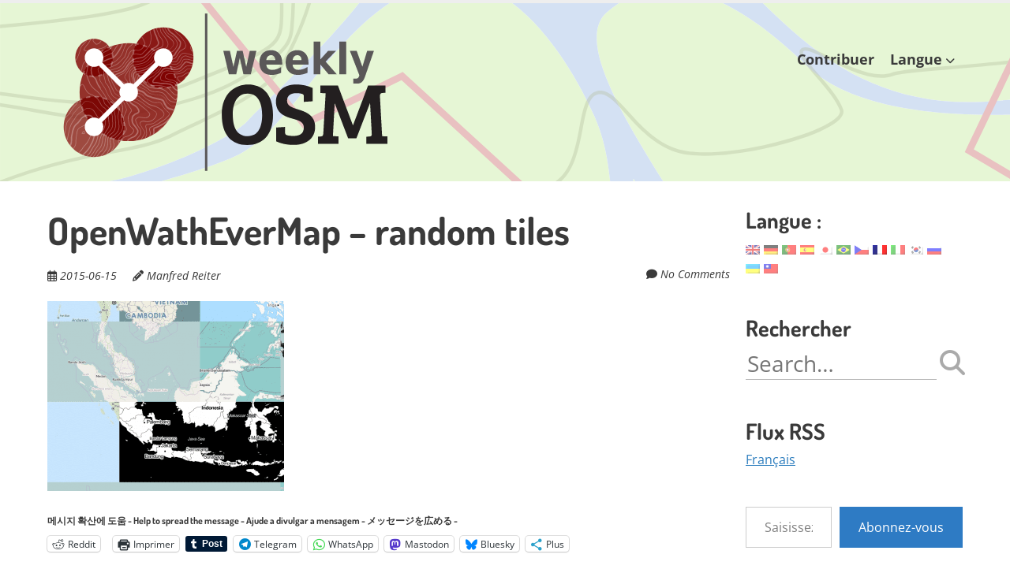

--- FILE ---
content_type: text/html; charset=UTF-8
request_url: https://weeklyosm.eu/fr/255
body_size: 24207
content:
<!doctype html> <!--[if lt IE 7]><html class="no-js lt-ie9 lt-ie8 lt-ie7" lang="fr-FR"> <![endif]--> <!--[if IE 7]><html class="no-js lt-ie9 lt-ie8" lang="fr-FR"> <![endif]--> <!--[if IE 8]><html class="no-js lt-ie9" lang="fr-FR"> <![endif]--> <!--[if gt IE 8]><!--><html class="no-js" lang="fr-FR"> <!--<![endif]--><head><meta charset="UTF-8" /><meta http-equiv="x-ua-compatible" content="ie=edge"><meta name="viewport" content="width=device-width, initial-scale=1"><link rel="profile" href="http://gmpg.org/xfn/11" /><link rel="pingback" href="https://weeklyosm.eu/xmlrpc.php" /><title>OpenWathEverMap &#8211; random tiles &#8211; weekly &#8211; semanario &#8211; hebdo &#8211; 週刊 &#8211; týdeník &#8211; Wochennotiz &#8211; 주간 &#8211; tygodnik</title><meta name='robots' content='max-image-preview:large' /><style>img:is([sizes="auto" i], [sizes^="auto," i]) { contain-intrinsic-size: 3000px 1500px }</style><link rel='dns-prefetch' href='//secure.gravatar.com' /><link rel='dns-prefetch' href='//stats.wp.com' /><link rel='dns-prefetch' href='//v0.wordpress.com' /><link href='https://fonts.gstatic.com' crossorigin='anonymous' rel='preconnect' /><link rel="alternate" type="application/rss+xml" title="weekly - semanario - hebdo - 週刊 - týdeník - Wochennotiz - 주간 - tygodnik &raquo; Flux" href="https://weeklyosm.eu/fr/feed" /><link rel="alternate" type="application/rss+xml" title="weekly - semanario - hebdo - 週刊 - týdeník - Wochennotiz - 주간 - tygodnik &raquo; Flux des commentaires" href="https://weeklyosm.eu/fr/comments/feed" /><link rel="alternate" type="application/rss+xml" title="weekly - semanario - hebdo - 週刊 - týdeník - Wochennotiz - 주간 - tygodnik &raquo; OpenWathEverMap &#8211; random tiles Flux des commentaires" href="https://weeklyosm.eu/fr/feed/?attachment_id=4123" /><style>.lazyload,
			.lazyloading {
				max-width: 100%;
			}</style> <script defer src="[data-uri]"></script> <style id='wp-emoji-styles-inline-css' type='text/css'>img.wp-smiley, img.emoji {
		display: inline !important;
		border: none !important;
		box-shadow: none !important;
		height: 1em !important;
		width: 1em !important;
		margin: 0 0.07em !important;
		vertical-align: -0.1em !important;
		background: none !important;
		padding: 0 !important;
	}</style><link rel='stylesheet' id='wp-block-library-css' href='https://weeklyosm.eu/wp-includes/css/dist/block-library/style.min.css?ver=65aa191b9ff90c6855621b352ae68947' type='text/css' media='all' /><style id='wp-block-library-theme-inline-css' type='text/css'>.wp-block-audio :where(figcaption){color:#555;font-size:13px;text-align:center}.is-dark-theme .wp-block-audio :where(figcaption){color:#ffffffa6}.wp-block-audio{margin:0 0 1em}.wp-block-code{border:1px solid #ccc;border-radius:4px;font-family:Menlo,Consolas,monaco,monospace;padding:.8em 1em}.wp-block-embed :where(figcaption){color:#555;font-size:13px;text-align:center}.is-dark-theme .wp-block-embed :where(figcaption){color:#ffffffa6}.wp-block-embed{margin:0 0 1em}.blocks-gallery-caption{color:#555;font-size:13px;text-align:center}.is-dark-theme .blocks-gallery-caption{color:#ffffffa6}:root :where(.wp-block-image figcaption){color:#555;font-size:13px;text-align:center}.is-dark-theme :root :where(.wp-block-image figcaption){color:#ffffffa6}.wp-block-image{margin:0 0 1em}.wp-block-pullquote{border-bottom:4px solid;border-top:4px solid;color:currentColor;margin-bottom:1.75em}.wp-block-pullquote cite,.wp-block-pullquote footer,.wp-block-pullquote__citation{color:currentColor;font-size:.8125em;font-style:normal;text-transform:uppercase}.wp-block-quote{border-left:.25em solid;margin:0 0 1.75em;padding-left:1em}.wp-block-quote cite,.wp-block-quote footer{color:currentColor;font-size:.8125em;font-style:normal;position:relative}.wp-block-quote:where(.has-text-align-right){border-left:none;border-right:.25em solid;padding-left:0;padding-right:1em}.wp-block-quote:where(.has-text-align-center){border:none;padding-left:0}.wp-block-quote.is-large,.wp-block-quote.is-style-large,.wp-block-quote:where(.is-style-plain){border:none}.wp-block-search .wp-block-search__label{font-weight:700}.wp-block-search__button{border:1px solid #ccc;padding:.375em .625em}:where(.wp-block-group.has-background){padding:1.25em 2.375em}.wp-block-separator.has-css-opacity{opacity:.4}.wp-block-separator{border:none;border-bottom:2px solid;margin-left:auto;margin-right:auto}.wp-block-separator.has-alpha-channel-opacity{opacity:1}.wp-block-separator:not(.is-style-wide):not(.is-style-dots){width:100px}.wp-block-separator.has-background:not(.is-style-dots){border-bottom:none;height:1px}.wp-block-separator.has-background:not(.is-style-wide):not(.is-style-dots){height:2px}.wp-block-table{margin:0 0 1em}.wp-block-table td,.wp-block-table th{word-break:normal}.wp-block-table :where(figcaption){color:#555;font-size:13px;text-align:center}.is-dark-theme .wp-block-table :where(figcaption){color:#ffffffa6}.wp-block-video :where(figcaption){color:#555;font-size:13px;text-align:center}.is-dark-theme .wp-block-video :where(figcaption){color:#ffffffa6}.wp-block-video{margin:0 0 1em}:root :where(.wp-block-template-part.has-background){margin-bottom:0;margin-top:0;padding:1.25em 2.375em}</style><style id='co-authors-plus-coauthors-style-inline-css' type='text/css'>.wp-block-co-authors-plus-coauthors.is-layout-flow [class*=wp-block-co-authors-plus]{display:inline}</style><style id='co-authors-plus-avatar-style-inline-css' type='text/css'>.wp-block-co-authors-plus-avatar :where(img){height:auto;max-width:100%;vertical-align:bottom}.wp-block-co-authors-plus-coauthors.is-layout-flow .wp-block-co-authors-plus-avatar :where(img){vertical-align:middle}.wp-block-co-authors-plus-avatar:is(.alignleft,.alignright){display:table}.wp-block-co-authors-plus-avatar.aligncenter{display:table;margin-inline:auto}</style><style id='co-authors-plus-image-style-inline-css' type='text/css'>.wp-block-co-authors-plus-image{margin-bottom:0}.wp-block-co-authors-plus-image :where(img){height:auto;max-width:100%;vertical-align:bottom}.wp-block-co-authors-plus-coauthors.is-layout-flow .wp-block-co-authors-plus-image :where(img){vertical-align:middle}.wp-block-co-authors-plus-image:is(.alignfull,.alignwide) :where(img){width:100%}.wp-block-co-authors-plus-image:is(.alignleft,.alignright){display:table}.wp-block-co-authors-plus-image.aligncenter{display:table;margin-inline:auto}</style><style id='safe-svg-svg-icon-style-inline-css' type='text/css'>.safe-svg-cover{text-align:center}.safe-svg-cover .safe-svg-inside{display:inline-block;max-width:100%}.safe-svg-cover svg{fill:currentColor;height:100%;max-height:100%;max-width:100%;width:100%}</style><link rel='stylesheet' id='mediaelement-css' href='https://weeklyosm.eu/wp-includes/js/mediaelement/mediaelementplayer-legacy.min.css?ver=4.2.17' type='text/css' media='all' /><link rel='stylesheet' id='wp-mediaelement-css' href='https://weeklyosm.eu/wp-includes/js/mediaelement/wp-mediaelement.min.css?ver=65aa191b9ff90c6855621b352ae68947' type='text/css' media='all' /><style id='jetpack-sharing-buttons-style-inline-css' type='text/css'>.jetpack-sharing-buttons__services-list{display:flex;flex-direction:row;flex-wrap:wrap;gap:0;list-style-type:none;margin:5px;padding:0}.jetpack-sharing-buttons__services-list.has-small-icon-size{font-size:12px}.jetpack-sharing-buttons__services-list.has-normal-icon-size{font-size:16px}.jetpack-sharing-buttons__services-list.has-large-icon-size{font-size:24px}.jetpack-sharing-buttons__services-list.has-huge-icon-size{font-size:36px}@media print{.jetpack-sharing-buttons__services-list{display:none!important}}.editor-styles-wrapper .wp-block-jetpack-sharing-buttons{gap:0;padding-inline-start:0}ul.jetpack-sharing-buttons__services-list.has-background{padding:1.25em 2.375em}</style><style id='global-styles-inline-css' type='text/css'>:root{--wp--preset--aspect-ratio--square: 1;--wp--preset--aspect-ratio--4-3: 4/3;--wp--preset--aspect-ratio--3-4: 3/4;--wp--preset--aspect-ratio--3-2: 3/2;--wp--preset--aspect-ratio--2-3: 2/3;--wp--preset--aspect-ratio--16-9: 16/9;--wp--preset--aspect-ratio--9-16: 9/16;--wp--preset--color--black: #000000;--wp--preset--color--cyan-bluish-gray: #abb8c3;--wp--preset--color--white: #ffffff;--wp--preset--color--pale-pink: #f78da7;--wp--preset--color--vivid-red: #cf2e2e;--wp--preset--color--luminous-vivid-orange: #ff6900;--wp--preset--color--luminous-vivid-amber: #fcb900;--wp--preset--color--light-green-cyan: #7bdcb5;--wp--preset--color--vivid-green-cyan: #00d084;--wp--preset--color--pale-cyan-blue: #8ed1fc;--wp--preset--color--vivid-cyan-blue: #0693e3;--wp--preset--color--vivid-purple: #9b51e0;--wp--preset--color--eclipse: #3a3a3a;--wp--preset--color--san-juan: #334861;--wp--preset--color--denim: #2979c7;--wp--preset--color--electric-violet: #8309e7;--wp--preset--color--cerise: #df49b8;--wp--preset--color--alizarin: #df312c;--wp--preset--color--pumpkin: #FF8228;--wp--preset--color--titanium-yellow: #eef000;--wp--preset--color--atlantis: #7ed934;--wp--preset--color--white-smoke: #eee;--wp--preset--gradient--vivid-cyan-blue-to-vivid-purple: linear-gradient(135deg,rgba(6,147,227,1) 0%,rgb(155,81,224) 100%);--wp--preset--gradient--light-green-cyan-to-vivid-green-cyan: linear-gradient(135deg,rgb(122,220,180) 0%,rgb(0,208,130) 100%);--wp--preset--gradient--luminous-vivid-amber-to-luminous-vivid-orange: linear-gradient(135deg,rgba(252,185,0,1) 0%,rgba(255,105,0,1) 100%);--wp--preset--gradient--luminous-vivid-orange-to-vivid-red: linear-gradient(135deg,rgba(255,105,0,1) 0%,rgb(207,46,46) 100%);--wp--preset--gradient--very-light-gray-to-cyan-bluish-gray: linear-gradient(135deg,rgb(238,238,238) 0%,rgb(169,184,195) 100%);--wp--preset--gradient--cool-to-warm-spectrum: linear-gradient(135deg,rgb(74,234,220) 0%,rgb(151,120,209) 20%,rgb(207,42,186) 40%,rgb(238,44,130) 60%,rgb(251,105,98) 80%,rgb(254,248,76) 100%);--wp--preset--gradient--blush-light-purple: linear-gradient(135deg,rgb(255,206,236) 0%,rgb(152,150,240) 100%);--wp--preset--gradient--blush-bordeaux: linear-gradient(135deg,rgb(254,205,165) 0%,rgb(254,45,45) 50%,rgb(107,0,62) 100%);--wp--preset--gradient--luminous-dusk: linear-gradient(135deg,rgb(255,203,112) 0%,rgb(199,81,192) 50%,rgb(65,88,208) 100%);--wp--preset--gradient--pale-ocean: linear-gradient(135deg,rgb(255,245,203) 0%,rgb(182,227,212) 50%,rgb(51,167,181) 100%);--wp--preset--gradient--electric-grass: linear-gradient(135deg,rgb(202,248,128) 0%,rgb(113,206,126) 100%);--wp--preset--gradient--midnight: linear-gradient(135deg,rgb(2,3,129) 0%,rgb(40,116,252) 100%);--wp--preset--font-size--small: 13px;--wp--preset--font-size--medium: 20px;--wp--preset--font-size--large: 36px;--wp--preset--font-size--x-large: 42px;--wp--preset--font-size--normal: 16px;--wp--preset--font-size--huge: 48px;--wp--preset--spacing--20: 0.44rem;--wp--preset--spacing--30: 0.67rem;--wp--preset--spacing--40: 1rem;--wp--preset--spacing--50: 1.5rem;--wp--preset--spacing--60: 2.25rem;--wp--preset--spacing--70: 3.38rem;--wp--preset--spacing--80: 5.06rem;--wp--preset--shadow--natural: 6px 6px 9px rgba(0, 0, 0, 0.2);--wp--preset--shadow--deep: 12px 12px 50px rgba(0, 0, 0, 0.4);--wp--preset--shadow--sharp: 6px 6px 0px rgba(0, 0, 0, 0.2);--wp--preset--shadow--outlined: 6px 6px 0px -3px rgba(255, 255, 255, 1), 6px 6px rgba(0, 0, 0, 1);--wp--preset--shadow--crisp: 6px 6px 0px rgba(0, 0, 0, 1);}:root { --wp--style--global--content-size: inherit;--wp--style--global--wide-size: inherit; }:where(body) { margin: 0; }.wp-site-blocks > .alignleft { float: left; margin-right: 2em; }.wp-site-blocks > .alignright { float: right; margin-left: 2em; }.wp-site-blocks > .aligncenter { justify-content: center; margin-left: auto; margin-right: auto; }:where(.is-layout-flex){gap: 0.5em;}:where(.is-layout-grid){gap: 0.5em;}.is-layout-flow > .alignleft{float: left;margin-inline-start: 0;margin-inline-end: 2em;}.is-layout-flow > .alignright{float: right;margin-inline-start: 2em;margin-inline-end: 0;}.is-layout-flow > .aligncenter{margin-left: auto !important;margin-right: auto !important;}.is-layout-constrained > .alignleft{float: left;margin-inline-start: 0;margin-inline-end: 2em;}.is-layout-constrained > .alignright{float: right;margin-inline-start: 2em;margin-inline-end: 0;}.is-layout-constrained > .aligncenter{margin-left: auto !important;margin-right: auto !important;}.is-layout-constrained > :where(:not(.alignleft):not(.alignright):not(.alignfull)){max-width: var(--wp--style--global--content-size);margin-left: auto !important;margin-right: auto !important;}.is-layout-constrained > .alignwide{max-width: var(--wp--style--global--wide-size);}body .is-layout-flex{display: flex;}.is-layout-flex{flex-wrap: wrap;align-items: center;}.is-layout-flex > :is(*, div){margin: 0;}body .is-layout-grid{display: grid;}.is-layout-grid > :is(*, div){margin: 0;}body{padding-top: 0px;padding-right: 0px;padding-bottom: 0px;padding-left: 0px;}a:where(:not(.wp-element-button)){text-decoration: underline;}:root :where(.wp-element-button, .wp-block-button__link){background-color: #32373c;border-width: 0;color: #fff;font-family: inherit;font-size: inherit;line-height: inherit;padding: calc(0.667em + 2px) calc(1.333em + 2px);text-decoration: none;}.has-black-color{color: var(--wp--preset--color--black) !important;}.has-cyan-bluish-gray-color{color: var(--wp--preset--color--cyan-bluish-gray) !important;}.has-white-color{color: var(--wp--preset--color--white) !important;}.has-pale-pink-color{color: var(--wp--preset--color--pale-pink) !important;}.has-vivid-red-color{color: var(--wp--preset--color--vivid-red) !important;}.has-luminous-vivid-orange-color{color: var(--wp--preset--color--luminous-vivid-orange) !important;}.has-luminous-vivid-amber-color{color: var(--wp--preset--color--luminous-vivid-amber) !important;}.has-light-green-cyan-color{color: var(--wp--preset--color--light-green-cyan) !important;}.has-vivid-green-cyan-color{color: var(--wp--preset--color--vivid-green-cyan) !important;}.has-pale-cyan-blue-color{color: var(--wp--preset--color--pale-cyan-blue) !important;}.has-vivid-cyan-blue-color{color: var(--wp--preset--color--vivid-cyan-blue) !important;}.has-vivid-purple-color{color: var(--wp--preset--color--vivid-purple) !important;}.has-eclipse-color{color: var(--wp--preset--color--eclipse) !important;}.has-san-juan-color{color: var(--wp--preset--color--san-juan) !important;}.has-denim-color{color: var(--wp--preset--color--denim) !important;}.has-electric-violet-color{color: var(--wp--preset--color--electric-violet) !important;}.has-cerise-color{color: var(--wp--preset--color--cerise) !important;}.has-alizarin-color{color: var(--wp--preset--color--alizarin) !important;}.has-pumpkin-color{color: var(--wp--preset--color--pumpkin) !important;}.has-titanium-yellow-color{color: var(--wp--preset--color--titanium-yellow) !important;}.has-atlantis-color{color: var(--wp--preset--color--atlantis) !important;}.has-white-smoke-color{color: var(--wp--preset--color--white-smoke) !important;}.has-black-background-color{background-color: var(--wp--preset--color--black) !important;}.has-cyan-bluish-gray-background-color{background-color: var(--wp--preset--color--cyan-bluish-gray) !important;}.has-white-background-color{background-color: var(--wp--preset--color--white) !important;}.has-pale-pink-background-color{background-color: var(--wp--preset--color--pale-pink) !important;}.has-vivid-red-background-color{background-color: var(--wp--preset--color--vivid-red) !important;}.has-luminous-vivid-orange-background-color{background-color: var(--wp--preset--color--luminous-vivid-orange) !important;}.has-luminous-vivid-amber-background-color{background-color: var(--wp--preset--color--luminous-vivid-amber) !important;}.has-light-green-cyan-background-color{background-color: var(--wp--preset--color--light-green-cyan) !important;}.has-vivid-green-cyan-background-color{background-color: var(--wp--preset--color--vivid-green-cyan) !important;}.has-pale-cyan-blue-background-color{background-color: var(--wp--preset--color--pale-cyan-blue) !important;}.has-vivid-cyan-blue-background-color{background-color: var(--wp--preset--color--vivid-cyan-blue) !important;}.has-vivid-purple-background-color{background-color: var(--wp--preset--color--vivid-purple) !important;}.has-eclipse-background-color{background-color: var(--wp--preset--color--eclipse) !important;}.has-san-juan-background-color{background-color: var(--wp--preset--color--san-juan) !important;}.has-denim-background-color{background-color: var(--wp--preset--color--denim) !important;}.has-electric-violet-background-color{background-color: var(--wp--preset--color--electric-violet) !important;}.has-cerise-background-color{background-color: var(--wp--preset--color--cerise) !important;}.has-alizarin-background-color{background-color: var(--wp--preset--color--alizarin) !important;}.has-pumpkin-background-color{background-color: var(--wp--preset--color--pumpkin) !important;}.has-titanium-yellow-background-color{background-color: var(--wp--preset--color--titanium-yellow) !important;}.has-atlantis-background-color{background-color: var(--wp--preset--color--atlantis) !important;}.has-white-smoke-background-color{background-color: var(--wp--preset--color--white-smoke) !important;}.has-black-border-color{border-color: var(--wp--preset--color--black) !important;}.has-cyan-bluish-gray-border-color{border-color: var(--wp--preset--color--cyan-bluish-gray) !important;}.has-white-border-color{border-color: var(--wp--preset--color--white) !important;}.has-pale-pink-border-color{border-color: var(--wp--preset--color--pale-pink) !important;}.has-vivid-red-border-color{border-color: var(--wp--preset--color--vivid-red) !important;}.has-luminous-vivid-orange-border-color{border-color: var(--wp--preset--color--luminous-vivid-orange) !important;}.has-luminous-vivid-amber-border-color{border-color: var(--wp--preset--color--luminous-vivid-amber) !important;}.has-light-green-cyan-border-color{border-color: var(--wp--preset--color--light-green-cyan) !important;}.has-vivid-green-cyan-border-color{border-color: var(--wp--preset--color--vivid-green-cyan) !important;}.has-pale-cyan-blue-border-color{border-color: var(--wp--preset--color--pale-cyan-blue) !important;}.has-vivid-cyan-blue-border-color{border-color: var(--wp--preset--color--vivid-cyan-blue) !important;}.has-vivid-purple-border-color{border-color: var(--wp--preset--color--vivid-purple) !important;}.has-eclipse-border-color{border-color: var(--wp--preset--color--eclipse) !important;}.has-san-juan-border-color{border-color: var(--wp--preset--color--san-juan) !important;}.has-denim-border-color{border-color: var(--wp--preset--color--denim) !important;}.has-electric-violet-border-color{border-color: var(--wp--preset--color--electric-violet) !important;}.has-cerise-border-color{border-color: var(--wp--preset--color--cerise) !important;}.has-alizarin-border-color{border-color: var(--wp--preset--color--alizarin) !important;}.has-pumpkin-border-color{border-color: var(--wp--preset--color--pumpkin) !important;}.has-titanium-yellow-border-color{border-color: var(--wp--preset--color--titanium-yellow) !important;}.has-atlantis-border-color{border-color: var(--wp--preset--color--atlantis) !important;}.has-white-smoke-border-color{border-color: var(--wp--preset--color--white-smoke) !important;}.has-vivid-cyan-blue-to-vivid-purple-gradient-background{background: var(--wp--preset--gradient--vivid-cyan-blue-to-vivid-purple) !important;}.has-light-green-cyan-to-vivid-green-cyan-gradient-background{background: var(--wp--preset--gradient--light-green-cyan-to-vivid-green-cyan) !important;}.has-luminous-vivid-amber-to-luminous-vivid-orange-gradient-background{background: var(--wp--preset--gradient--luminous-vivid-amber-to-luminous-vivid-orange) !important;}.has-luminous-vivid-orange-to-vivid-red-gradient-background{background: var(--wp--preset--gradient--luminous-vivid-orange-to-vivid-red) !important;}.has-very-light-gray-to-cyan-bluish-gray-gradient-background{background: var(--wp--preset--gradient--very-light-gray-to-cyan-bluish-gray) !important;}.has-cool-to-warm-spectrum-gradient-background{background: var(--wp--preset--gradient--cool-to-warm-spectrum) !important;}.has-blush-light-purple-gradient-background{background: var(--wp--preset--gradient--blush-light-purple) !important;}.has-blush-bordeaux-gradient-background{background: var(--wp--preset--gradient--blush-bordeaux) !important;}.has-luminous-dusk-gradient-background{background: var(--wp--preset--gradient--luminous-dusk) !important;}.has-pale-ocean-gradient-background{background: var(--wp--preset--gradient--pale-ocean) !important;}.has-electric-grass-gradient-background{background: var(--wp--preset--gradient--electric-grass) !important;}.has-midnight-gradient-background{background: var(--wp--preset--gradient--midnight) !important;}.has-small-font-size{font-size: var(--wp--preset--font-size--small) !important;}.has-medium-font-size{font-size: var(--wp--preset--font-size--medium) !important;}.has-large-font-size{font-size: var(--wp--preset--font-size--large) !important;}.has-x-large-font-size{font-size: var(--wp--preset--font-size--x-large) !important;}.has-normal-font-size{font-size: var(--wp--preset--font-size--normal) !important;}.has-huge-font-size{font-size: var(--wp--preset--font-size--huge) !important;}
:where(.wp-block-post-template.is-layout-flex){gap: 1.25em;}:where(.wp-block-post-template.is-layout-grid){gap: 1.25em;}
:where(.wp-block-columns.is-layout-flex){gap: 2em;}:where(.wp-block-columns.is-layout-grid){gap: 2em;}
:root :where(.wp-block-pullquote){font-size: 1.5em;line-height: 1.6;}</style><link rel='stylesheet' id='normalize-css' href='https://weeklyosm.eu/wp-content/cache/autoptimize/css/autoptimize_single_c79c2f0c20000e4a69da5f1948a89b42.css?ver=8.0.1' type='text/css' media='all' /><link rel='stylesheet' id='font-awesome-6-css' href='https://weeklyosm.eu/wp-content/themes/ephemeris/css/fontawesome-all.min.css?ver=6.7.2' type='text/css' media='all' /><link rel='stylesheet' id='unsemantic-grid-css' href='https://weeklyosm.eu/wp-content/cache/autoptimize/css/autoptimize_single_e2e39556b6196f2ff35b02fba47a0155.css?ver=1.2.3' type='text/css' media='all' /><link rel='stylesheet' id='parent-style-css' href='https://weeklyosm.eu/wp-content/cache/autoptimize/css/autoptimize_single_bfa07aebdbdfb0bf7b8598c2ad475bf4.css?ver=1.5.3' type='text/css' media='all' /><link rel='stylesheet' id='ephemeris-style-css' href='https://weeklyosm.eu/wp-content/cache/autoptimize/css/autoptimize_single_40dd53083bd370bf8b6fb2170fbf0ea5.css?ver=1.0.0' type='text/css' media='all' /><link rel='stylesheet' id='sharedaddy-css' href='https://weeklyosm.eu/wp-content/cache/autoptimize/css/autoptimize_single_082b32bdcdd061b3a1b9b543a6429820.css?ver=15.2' type='text/css' media='all' /><link rel='stylesheet' id='social-logos-css' href='https://weeklyosm.eu/wp-content/plugins/jetpack/_inc/social-logos/social-logos.min.css?ver=15.2' type='text/css' media='all' /> <script defer type="text/javascript" src="https://weeklyosm.eu/wp-includes/js/jquery/jquery.min.js?ver=3.7.1" id="jquery-core-js"></script> <script defer type="text/javascript" src="https://weeklyosm.eu/wp-includes/js/jquery/jquery-migrate.min.js?ver=3.4.1" id="jquery-migrate-js"></script> <link rel="https://api.w.org/" href="https://weeklyosm.eu/fr/wp-json/" /><link rel="alternate" title="JSON" type="application/json" href="https://weeklyosm.eu/fr/wp-json/wp/v2/media/4123" /><link rel="EditURI" type="application/rsd+xml" title="RSD" href="https://weeklyosm.eu/xmlrpc.php?rsd" /><link rel='shortlink' href='https://weeklyosm.eu/fr/?p=4123' /><link rel="alternate" title="oEmbed (JSON)" type="application/json+oembed" href="https://weeklyosm.eu/fr/wp-json/oembed/1.0/embed?url=https%3A%2F%2Fweeklyosm.eu%2Ffr%2F255" /><link rel="alternate" title="oEmbed (XML)" type="text/xml+oembed" href="https://weeklyosm.eu/fr/wp-json/oembed/1.0/embed?url=https%3A%2F%2Fweeklyosm.eu%2Ffr%2F255&#038;format=xml" /><style>.qtranxs_flag_en {background-image: url(http://www.weeklyosm.eu/wp-content/plugins/qtranslate-x/flags/gb.png); background-repeat: no-repeat;}
.qtranxs_flag_de {background-image: url(http://www.weeklyosm.eu/wp-content/plugins/qtranslate-x/flags/de.png); background-repeat: no-repeat;}
.qtranxs_flag_fr {background-image: url(http://www.weeklyosm.eu/wp-content/plugins/qtranslate-x/flags/fr.png); background-repeat: no-repeat;}
.qtranxs_flag_es {background-image: url(http://www.weeklyosm.eu/wp-content/plugins/qtranslate-x/flags/es.png); background-repeat: no-repeat;}
.qtranxs_flag_pb {background-image: url(http://www.weeklyosm.eu/wp-content/plugins/qtranslate-x/flags/br.png); background-repeat: no-repeat;}
.qtranxs_flag_ja {background-image: url(http://www.weeklyosm.eu/wp-content/plugins/qtranslate-x/flags/jp.png); background-repeat: no-repeat;}
.qtranxs_flag_tr {background-image: url(http://www.weeklyosm.eu/wp-content/plugins/qtranslate-x/flags/tr.png); background-repeat: no-repeat;}
.qtranxs_flag_cz {background-image: url(http://www.weeklyosm.eu/wp-content/plugins/qtranslate-x/flags/cz.png); background-repeat: no-repeat;}</style><link hreflang="en" href="https://weeklyosm.eu/en/255" rel="alternate" /><link hreflang="de" href="https://weeklyosm.eu/de/255" rel="alternate" /><link hreflang="pt" href="https://weeklyosm.eu/pt/255" rel="alternate" /><link hreflang="es" href="https://weeklyosm.eu/es/255" rel="alternate" /><link hreflang="ja" href="https://weeklyosm.eu/ja/255" rel="alternate" /><link hreflang="br" href="https://weeklyosm.eu/br/255" rel="alternate" /><link hreflang="cz" href="https://weeklyosm.eu/cz/255" rel="alternate" /><link hreflang="fr" href="https://weeklyosm.eu/fr/255" rel="alternate" /><link hreflang="it" href="https://weeklyosm.eu/it/255" rel="alternate" /><link hreflang="ko" href="https://weeklyosm.eu/ko/255" rel="alternate" /><link hreflang="ru" href="https://weeklyosm.eu/ru/255" rel="alternate" /><link hreflang="uk" href="https://weeklyosm.eu/uk/255" rel="alternate" /><link hreflang="zh" href="https://weeklyosm.eu/zh/255" rel="alternate" /><link hreflang="x-default" href="https://weeklyosm.eu/255" rel="alternate" /><meta name="generator" content="qTranslate-XT 3.15.5" /><style>img#wpstats{display:none}</style> <script defer src="[data-uri]"></script> <style>.no-js img.lazyload {
				display: none;
			}

			figure.wp-block-image img.lazyloading {
				min-width: 150px;
			}

			.lazyload,
			.lazyloading {
				--smush-placeholder-width: 100px;
				--smush-placeholder-aspect-ratio: 1/1;
				width: var(--smush-image-width, var(--smush-placeholder-width)) !important;
				aspect-ratio: var(--smush-image-aspect-ratio, var(--smush-placeholder-aspect-ratio)) !important;
			}

						.lazyload, .lazyloading {
				opacity: 0;
			}

			.lazyloaded {
				opacity: 1;
				transition: opacity 400ms;
				transition-delay: 0ms;
			}</style><style type="text/css">@media only screen and (max-width: 1600px) {.site-content .grid-100 .alignwide {margin-left: 0;margin-right: 0;}.site-content .grid-100 .wp-block-table.alignwide {width: 100%;}.site-content .grid-100 figure.alignwide.wp-block-embed.is-type-video {width: 100%;}}.wp-block-group.alignwide.is-layout-constrained {max-width: 1560px;}.wp-block-group.alignfull.is-layout-constrained {max-width: none;}body .is-layout-constrained > :where(:not(.alignleft):not(.alignright):not(.alignfull)) {max-width: 1160px;}.wp-block-cover .wp-block-cover__inner-container {max-width: 1160px;}.wp-block-cover.is-style-extended-inner-container .wp-block-cover__inner-container {max-width: 1560px;}</style><style type="text/css">.grid-container { max-width: 1200px; }.entry-header h1 { color: #3a3a3a; }.entry-header h1 a { color: #3a3a3a; }.entry-header h1 a:visited { color: #3a3a3a; }.entry-header h1 a:hover, .entry-header h1 a:active { color: #2c7dbe; }h1, h2, h3, h4, h5, h6 { color: #3a3a3a; }h1 a, h2 a, h3 a, h4 a, h5 a, h6 a { color: #2c7dbe; }h1 a:visited, h2 a:visited, h3 a:visited, h4 a:visited, h5 a:visited, h6 a:visited { color: #2c7dbe; }h1 a:hover, h2 a:hover, h3 a:hover, h4 a:hover, h5 a:hover, h6 a:hover, h1 a:active, h2 a:active, h3 a:active, h4 a:active, h5 a:active, h6 a:active { color: #344860; }.site-content, .more-link { color: #3a3a3a; }a, .more-link { color: #2c7dbe; }a:visited, .more-link:visited { color: rgb(129,215,66); }a:hover, a:active, .more-link:hover, .more-link:active { color: #344860; }#footercontainer { background-color: #f9f9f9; }#footercreditscontainer { background-color: #f9f9f9; }.site-credits { color: #9a9a9a; }</style><meta property="og:type" content="article" /><meta property="og:title" content="OpenWathEverMap &#8211; random tiles" /><meta property="og:url" content="https://weeklyosm.eu/fr/255" /><meta property="og:description" content="Voir l&rsquo;article pour en savoir plus." /><meta property="article:published_time" content="2015-06-15T17:49:26+00:00" /><meta property="article:modified_time" content="2015-06-15T17:52:08+00:00" /><meta property="og:site_name" content="weekly - semanario - hebdo - 週刊 - týdeník - Wochennotiz - 주간 - tygodnik" /><meta property="og:image" content="https://weeklyosm.eu/wp-content/uploads/2015/06/255.png" /><meta property="og:image:alt" content="OpenWathEverMap - random tiles" /><meta property="og:locale" content="fr_FR" /><meta name="twitter:site" content="@weeklyOSM" /><meta name="twitter:text:title" content="OpenWathEverMap &#8211; random tiles" /><meta name="twitter:image" content="https://weeklyosm.eu/wp-content/uploads/2015/06/255.png?w=640" /><meta name="twitter:image:alt" content="OpenWathEverMap - random tiles" /><meta name="twitter:card" content="summary_large_image" /><meta name="twitter:description" content="Voir l&rsquo;article pour en savoir plus." /><link rel="icon" href="https://weeklyosm.eu/wp-content/uploads/2022/03/favicon_192px-150x150.png" sizes="32x32" /><link rel="icon" href="https://weeklyosm.eu/wp-content/uploads/2022/03/favicon_192px.png" sizes="192x192" /><link rel="apple-touch-icon" href="https://weeklyosm.eu/wp-content/uploads/2022/03/favicon_192px.png" /><meta name="msapplication-TileImage" content="https://weeklyosm.eu/wp-content/uploads/2022/03/favicon_192px.png" /><style type="text/css" id="wp-custom-css">.site-title .custom-logo-link {
  margin-top: 0;
}

/* #headercontainer or #masthead */
#headercontainer {
  background-image: url(https://weeklyosm.eu/wp-content/uploads/2022/10/banner.svg);
  background-repeat: no-repeat;
  background-size: cover;
}

a:visited
{
  color: green;
}

/* alignment of the language dropdown menu */
.qtranxs-lang-menu .qtranxs-lang-menu-item img {
  vertical-align: initial;
  margin-right: 5px;
}

.main-navigation ul ul li.current-menu-item > a {
  color: #fff;
  background: rgba(255,255,255,0.2);
}</style></head><body itemscope="itemscope" itemtype="http://schema.org/CreativeWork" class="attachment wp-singular attachment-template-default single single-attachment postid-4123 attachmentid-4123 attachment-png wp-custom-logo wp-embed-responsive wp-theme-ephemeris wp-child-theme-ephemeris-child"><main class="hfeed site" role="main"><div class="visuallyhidden skip-link"><a href="#content" title="Skip to main content">Skip to main content</a></div><div class="top-header"><div class="announcement-bar grid-container"><div class="grid-100 tablet-grid-100 social-header"></div></div></div><div id="headercontainer"><header id="masthead" class="grid-container site-header" role="banner"><div class="grid-40 tablet-grid-40 mobile-grid-100 site-title"><a href="https://weeklyosm.eu/fr/" class="custom-logo-link" rel="home"><img width="600" height="300" src="https://weeklyosm.eu/wp-content/uploads/2022/10/weeklyOSM_logo.svg" class="custom-logo" alt="weeklyOSM logo" decoding="async" fetchpriority="high" /></a></div><div class="grid-60 tablet-grid-60 mobile-grid-100 "><nav id="site-navigation" class="main-navigation" role="navigation" itemscope="itemscope" itemtype="http://schema.org/SiteNavigationElement"><div class="assistive-text skip-link"><a href="#content" title="Skip to content">Skip to content</a></div><div class="menu-about-us-container"><ul id="menu-about-us" class="nav-menu"><li id="menu-item-9969" class="menu-item menu-item-type-post_type menu-item-object-page menu-item-9969"><a href="https://weeklyosm.eu/fr/this-news-should-be-in-weeklyosm">Contribuer</a></li><li id="menu-item-17022" class="qtranxs-lang-menu qtranxs-lang-menu-fr menu-item menu-item-type-custom menu-item-object-custom current-menu-parent menu-item-has-children menu-item-17022"><a href="#" title="Français">Langue</a><ul class="sub-menu"><li id="menu-item-17023" class="qtranxs-lang-menu-item qtranxs-lang-menu-item-en menu-item menu-item-type-custom menu-item-object-custom menu-item-17023"><a href="https://weeklyosm.eu/en/255" title="English"><img class="qtranxs-flag lazyload" data-src="https://weeklyosm.eu/wp-content/plugins/qtranslate-xt/flags/gb.png" alt="English" src="[data-uri]" style="--smush-placeholder-width: 18px; --smush-placeholder-aspect-ratio: 18/12;" />&nbsp;English</a></li><li id="menu-item-17024" class="qtranxs-lang-menu-item qtranxs-lang-menu-item-de menu-item menu-item-type-custom menu-item-object-custom menu-item-17024"><a href="https://weeklyosm.eu/de/255" title="Deutsch"><img class="qtranxs-flag lazyload" data-src="https://weeklyosm.eu/wp-content/plugins/qtranslate-xt/flags/de.png" alt="Deutsch" src="[data-uri]" style="--smush-placeholder-width: 18px; --smush-placeholder-aspect-ratio: 18/12;" />&nbsp;Deutsch</a></li><li id="menu-item-17025" class="qtranxs-lang-menu-item qtranxs-lang-menu-item-pt menu-item menu-item-type-custom menu-item-object-custom menu-item-17025"><a href="https://weeklyosm.eu/pt/255" title="Português"><img class="qtranxs-flag lazyload" data-src="https://weeklyosm.eu/wp-content/plugins/qtranslate-xt/flags/pt.png" alt="Português" src="[data-uri]" style="--smush-placeholder-width: 18px; --smush-placeholder-aspect-ratio: 18/12;" />&nbsp;Português</a></li><li id="menu-item-17026" class="qtranxs-lang-menu-item qtranxs-lang-menu-item-es menu-item menu-item-type-custom menu-item-object-custom menu-item-17026"><a href="https://weeklyosm.eu/es/255" title="Español"><img class="qtranxs-flag lazyload" data-src="https://weeklyosm.eu/wp-content/plugins/qtranslate-xt/flags/es.png" alt="Español" src="[data-uri]" style="--smush-placeholder-width: 18px; --smush-placeholder-aspect-ratio: 18/12;" />&nbsp;Español</a></li><li id="menu-item-17027" class="qtranxs-lang-menu-item qtranxs-lang-menu-item-ja menu-item menu-item-type-custom menu-item-object-custom menu-item-17027"><a href="https://weeklyosm.eu/ja/255" title="日本語"><img class="qtranxs-flag lazyload" data-src="https://weeklyosm.eu/wp-content/plugins/qtranslate-xt/flags/jp.png" alt="日本語" src="[data-uri]" style="--smush-placeholder-width: 18px; --smush-placeholder-aspect-ratio: 18/12;" />&nbsp;日本語</a></li><li id="menu-item-17028" class="qtranxs-lang-menu-item qtranxs-lang-menu-item-br menu-item menu-item-type-custom menu-item-object-custom menu-item-17028"><a href="https://weeklyosm.eu/br/255" title="Português do Brasil"><img class="qtranxs-flag lazyload" data-src="https://weeklyosm.eu/wp-content/plugins/qtranslate-xt/flags/br.png" alt="Português do Brasil" src="[data-uri]" style="--smush-placeholder-width: 18px; --smush-placeholder-aspect-ratio: 18/12;" />&nbsp;Português do Brasil</a></li><li id="menu-item-17029" class="qtranxs-lang-menu-item qtranxs-lang-menu-item-cz menu-item menu-item-type-custom menu-item-object-custom menu-item-17029"><a href="https://weeklyosm.eu/cz/255" title="Čeština"><img class="qtranxs-flag lazyload" data-src="https://weeklyosm.eu/wp-content/plugins/qtranslate-xt/flags/cz.png" alt="Čeština" src="[data-uri]" style="--smush-placeholder-width: 18px; --smush-placeholder-aspect-ratio: 18/12;" />&nbsp;Čeština</a></li><li id="menu-item-17030" class="qtranxs-lang-menu-item qtranxs-lang-menu-item-fr menu-item menu-item-type-custom menu-item-object-custom current-menu-item menu-item-17030"><a href="https://weeklyosm.eu/fr/255" aria-current="page" title="Français"><img class="qtranxs-flag lazyload" data-src="https://weeklyosm.eu/wp-content/plugins/qtranslate-xt/flags/fr.png" alt="Français" src="[data-uri]" style="--smush-placeholder-width: 18px; --smush-placeholder-aspect-ratio: 18/12;" />&nbsp;Français</a></li><li id="menu-item-17031" class="qtranxs-lang-menu-item qtranxs-lang-menu-item-it menu-item menu-item-type-custom menu-item-object-custom menu-item-17031"><a href="https://weeklyosm.eu/it/255" title="Italiano"><img class="qtranxs-flag lazyload" data-src="https://weeklyosm.eu/wp-content/plugins/qtranslate-xt/flags/it.png" alt="Italiano" src="[data-uri]" style="--smush-placeholder-width: 18px; --smush-placeholder-aspect-ratio: 18/12;" />&nbsp;Italiano</a></li><li id="menu-item-17032" class="qtranxs-lang-menu-item qtranxs-lang-menu-item-ko menu-item menu-item-type-custom menu-item-object-custom menu-item-17032"><a href="https://weeklyosm.eu/ko/255" title="한국어"><img class="qtranxs-flag lazyload" data-src="https://weeklyosm.eu/wp-content/plugins/qtranslate-xt/flags/kr.png" alt="한국어" src="[data-uri]" style="--smush-placeholder-width: 18px; --smush-placeholder-aspect-ratio: 18/12;" />&nbsp;한국어</a></li><li id="menu-item-17033" class="qtranxs-lang-menu-item qtranxs-lang-menu-item-ru menu-item menu-item-type-custom menu-item-object-custom menu-item-17033"><a href="https://weeklyosm.eu/ru/255" title="Русский"><img class="qtranxs-flag lazyload" data-src="https://weeklyosm.eu/wp-content/plugins/qtranslate-xt/flags/ru.png" alt="Русский" src="[data-uri]" style="--smush-placeholder-width: 18px; --smush-placeholder-aspect-ratio: 18/12;" />&nbsp;Русский</a></li><li id="menu-item-17034" class="qtranxs-lang-menu-item qtranxs-lang-menu-item-uk menu-item menu-item-type-custom menu-item-object-custom menu-item-17034"><a href="https://weeklyosm.eu/uk/255" title="Українська"><img class="qtranxs-flag lazyload" data-src="https://weeklyosm.eu/wp-content/plugins/qtranslate-xt/flags/ua.png" alt="Українська" src="[data-uri]" style="--smush-placeholder-width: 18px; --smush-placeholder-aspect-ratio: 18/12;" />&nbsp;Українська</a></li><li id="menu-item-17035" class="qtranxs-lang-menu-item qtranxs-lang-menu-item-zh menu-item menu-item-type-custom menu-item-object-custom menu-item-17035"><a href="https://weeklyosm.eu/zh/255" title="台灣中文"><img class="qtranxs-flag lazyload" data-src="https://weeklyosm.eu/wp-content/plugins/qtranslate-xt/flags/tw.png" alt="台灣中文" src="[data-uri]" style="--smush-placeholder-width: 18px; --smush-placeholder-aspect-ratio: 18/12;" />&nbsp;台灣中文</a></li></ul></li></ul></div></nav></div></header></div><div id="maincontentcontainer"><div id="content" class="grid-container site-content" role="main"><div class="grid-75 tablet-grid-75 mobile-grid-100"><article itemscope="itemscope" itemtype="http://schema.org/Article" id="post-4123" class="post-4123 attachment type-attachment status-inherit hentry"><header class="entry-header"><h1 class="entry-title">OpenWathEverMap &#8211; random tiles</h1><div class="header-meta"><span class="publish-date"><i class="far fa-calendar-alt" aria-hidden="true"></i> <a href="https://weeklyosm.eu/fr/255" title="Posted 2015-06-15 @ 18:49" rel="bookmark"><time class="entry-date" datetime="%2" itemprop="datePublished">2015-06-15</time></a></span><address class="publish-author"><i class="fas fa-pencil-alt" aria-hidden="true"></i> <span class="author vcard"><a class="url fn n" href="https://weeklyosm.eu/fr/archives/author/manfred" title="View all posts by Manfred Reiter" rel="author" itemprop="author">Manfred Reiter</a></span></address><span class="post-categories"></span><span class="comments-link"><i class="fas fa-comment" aria-hidden="true"></i> <a href="https://weeklyosm.eu/fr/255#respond" title="Comment on OpenWathEverMap &#8211; random tiles">No Comments</a></span></div></header><div class="entry-content"><p class="attachment"><a href='https://weeklyosm.eu/wp-content/uploads/2015/06/255.png'><img decoding="async" width="300" height="241" data-src="https://weeklyosm.eu/wp-content/uploads/2015/06/255-300x241.png" class="attachment-medium size-medium lazyload" alt="OpenWathEverMap - random tiles" data-srcset="https://weeklyosm.eu/wp-content/uploads/2015/06/255-300x241.png 300w, https://weeklyosm.eu/wp-content/uploads/2015/06/255-600x483.png 600w, https://weeklyosm.eu/wp-content/uploads/2015/06/255.png 752w" data-sizes="(max-width: 300px) 100vw, 300px" src="[data-uri]" style="--smush-placeholder-width: 300px; --smush-placeholder-aspect-ratio: 300/241;" /></a></p><div class="sharedaddy sd-sharing-enabled"><div class="robots-nocontent sd-block sd-social sd-social-official sd-sharing"><h3 class="sd-title">메시지 확산에 도움 - Help to spread the message - Ajude a divulgar a mensagem - メッセージを広める -</h3><div class="sd-content"><ul><li class="share-reddit"><a rel="nofollow noopener noreferrer"
 data-shared="sharing-reddit-4123"
 class="share-reddit sd-button"
 href="https://weeklyosm.eu/fr/255?share=reddit"
 target="_blank"
 aria-labelledby="sharing-reddit-4123"
 > <span id="sharing-reddit-4123" hidden>Cliquez pour partager sur Reddit(ouvre dans une nouvelle fenêtre)</span> <span>Reddit</span> </a></li><li class="share-linkedin"><div class="linkedin_button"><script type="in/share" data-url="https://weeklyosm.eu/fr/255" data-counter="right"></script></div></li><li class="share-print"><a rel="nofollow noopener noreferrer"
 data-shared="sharing-print-4123"
 class="share-print sd-button"
 href="https://weeklyosm.eu/fr/255#print?share=print"
 target="_blank"
 aria-labelledby="sharing-print-4123"
 > <span id="sharing-print-4123" hidden>Cliquer pour imprimer(ouvre dans une nouvelle fenêtre)</span> <span>Imprimer</span> </a></li><li class="share-tumblr"><a class="tumblr-share-button" target="_blank" href="https://www.tumblr.com/share" data-title="OpenWathEverMap - random tiles" data-content="https://weeklyosm.eu/fr/255" title="Partager sur Tumblr">Partager sur Tumblr</a></li><li class="share-telegram"><a rel="nofollow noopener noreferrer"
 data-shared="sharing-telegram-4123"
 class="share-telegram sd-button"
 href="https://weeklyosm.eu/fr/255?share=telegram"
 target="_blank"
 aria-labelledby="sharing-telegram-4123"
 > <span id="sharing-telegram-4123" hidden>Cliquez pour partager sur Telegram(ouvre dans une nouvelle fenêtre)</span> <span>Telegram</span> </a></li><li class="share-jetpack-whatsapp"><a rel="nofollow noopener noreferrer"
 data-shared="sharing-whatsapp-4123"
 class="share-jetpack-whatsapp sd-button"
 href="https://weeklyosm.eu/fr/255?share=jetpack-whatsapp"
 target="_blank"
 aria-labelledby="sharing-whatsapp-4123"
 > <span id="sharing-whatsapp-4123" hidden>Cliquez pour partager sur WhatsApp(ouvre dans une nouvelle fenêtre)</span> <span>WhatsApp</span> </a></li><li class="share-mastodon"><a rel="nofollow noopener noreferrer"
 data-shared="sharing-mastodon-4123"
 class="share-mastodon sd-button"
 href="https://weeklyosm.eu/fr/255?share=mastodon"
 target="_blank"
 aria-labelledby="sharing-mastodon-4123"
 > <span id="sharing-mastodon-4123" hidden>Cliquer pour partager sur Mastodon(ouvre dans une nouvelle fenêtre)</span> <span>Mastodon</span> </a></li><li class="share-bluesky"><a rel="nofollow noopener noreferrer"
 data-shared="sharing-bluesky-4123"
 class="share-bluesky sd-button"
 href="https://weeklyosm.eu/fr/255?share=bluesky"
 target="_blank"
 aria-labelledby="sharing-bluesky-4123"
 > <span id="sharing-bluesky-4123" hidden>Cliquer pour partager sur Bluesky(ouvre dans une nouvelle fenêtre)</span> <span>Bluesky</span> </a></li><li><a href="#" class="sharing-anchor sd-button share-more"><span>Plus</span></a></li><li class="share-end"></li></ul><div class="sharing-hidden"><div class="inner" style="display: none;width:150px;"><ul style="background-image:none;"><li class="share-email"><a rel="nofollow noopener noreferrer"
 data-shared="sharing-email-4123"
 class="share-email sd-button"
 href="mailto:?subject=%5BArticle%20partag%C3%A9%5D%20OpenWathEverMap%20-%20random%20tiles&#038;body=https%3A%2F%2Fweeklyosm.eu%2Ffr%2F255&#038;share=email"
 target="_blank"
 aria-labelledby="sharing-email-4123"
 data-email-share-error-title="Votre messagerie est-elle configurée ?" data-email-share-error-text="Si vous rencontrez des problèmes de partage par e-mail, votre messagerie n’est peut-être pas configurée pour votre navigateur. Vous devrez peut-être créer vous-même une nouvelle messagerie." data-email-share-nonce="0b17c8ba82" data-email-share-track-url="https://weeklyosm.eu/fr/255?share=email"> <span id="sharing-email-4123" hidden>Cliquer pour envoyer un lien par e-mail à un ami(ouvre dans une nouvelle fenêtre)</span> <span>E-mail</span> </a></li><li class="share-end"></li></ul></div></div></div></div></div></div><footer class="entry-meta"></footer></article><section id="comments" class="comments-area"><div id="respond" class="comment-respond"><h3 id="reply-title" class="comment-reply-title">Laisser un commentaire <small><a rel="nofollow" id="cancel-comment-reply-link" href="/fr/255#respond" style="display:none;">Annuler la réponse</a></small></h3><form action="https://weeklyosm.eu/wp-comments-post.php" method="post" id="commentform" class="comment-form"><p class="comment-notes"><span id="email-notes">Votre adresse e-mail ne sera pas publiée.</span> <span class="required-field-message">Les champs obligatoires sont indiqués avec <span class="required">*</span></span></p><p class="comment-form-comment"><label for="comment">Comment <span class="required">*</span></label><textarea id="comment" name="comment" cols="45" rows="8" aria-required="true"></textarea></p><p class="comment-form-author"><label for="author">Name <span class="required">*</span></label> <input id="author" name="author" type="text" value="" size="30" aria-required="true" /></p><p class="comment-form-email"><label for="email">Email <span class="required">*</span></label> <input id="email" name="email" type="text" value="" size="30" aria-required="true" /></p><p class="comment-form-url"><label for="url">Website</label><input id="url" name="url" type="text" value="" size="30" /></p><p class="form-submit"><input name="submit" type="submit" id="submit" class="submit" value="Laisser un commentaire" /> <input type='hidden' name='comment_post_ID' value='4123' id='comment_post_ID' /> <input type='hidden' name='comment_parent' id='comment_parent' value='0' /></p><input type="hidden" id="killer_value" name="killer_value" value="a96b65a721e561e1e3de768ac819ffbb"/></form></div></section><nav role="navigation" class="navigation pagination nav-single"><h2 class="screen-reader-text">Posts navigation</h2><div class="nav-previous"><a href="https://weeklyosm.eu/fr/255" rel="prev"><span class="meta-nav"><i class="fas fa-angle-left" aria-hidden="true"></i></span> OpenWathEverMap &#8211; random tiles</a></div></nav></div><div class="grid-25 tablet-grid-25 mobile-grid-100"><div id="secondary" class="widget-area" role="complementary"><style>.qtranxs_widget ul { margin: 0; }
.qtranxs_widget ul li
{
display: inline; /* horizontal list, use "list-item" or other appropriate value for vertical list */
list-style-type: none; /* use "initial" or other to enable bullets */
margin: 0 5px 0 0; /* adjust spacing between items */
opacity: 0.5;
-o-transition: 1s ease opacity;
-moz-transition: 1s ease opacity;
-webkit-transition: 1s ease opacity;
transition: 1s ease opacity;
}
/* .qtranxs_widget ul li span { margin: 0 5px 0 0; } */ /* other way to control spacing */
.qtranxs_widget ul li.active { opacity: 0.8; }
.qtranxs_widget ul li:hover { opacity: 1; }
.qtranxs_widget img { box-shadow: none; vertical-align: middle; display: initial; }
.qtranxs_flag { height:12px; width:18px; display:block; }
.qtranxs_flag_and_text { padding-left:20px; }
.qtranxs_flag span { display:none; }</style><aside id="qtranslate-6" class="widget qtranxs_widget"><h3 class="widget-title">Langue :</h3><ul class="language-chooser language-chooser-image qtranxs_language_chooser" id="qtranslate-6-chooser"><li class="lang-en"><a href="https://weeklyosm.eu/en/255" title="English (en)" class="qtranxs_image qtranxs_image_en"><img class="qtranxs-flag lazyload" data-src="https://weeklyosm.eu/wp-content/plugins/qtranslate-xt/flags/gb.png" alt="English (en)" src="[data-uri]" style="--smush-placeholder-width: 18px; --smush-placeholder-aspect-ratio: 18/12;" /><span style="display:none">English</span></a></li><li class="lang-de"><a href="https://weeklyosm.eu/de/255" title="Deutsch (de)" class="qtranxs_image qtranxs_image_de"><img class="qtranxs-flag lazyload" data-src="https://weeklyosm.eu/wp-content/plugins/qtranslate-xt/flags/de.png" alt="Deutsch (de)" src="[data-uri]" style="--smush-placeholder-width: 18px; --smush-placeholder-aspect-ratio: 18/12;" /><span style="display:none">Deutsch</span></a></li><li class="lang-pt"><a href="https://weeklyosm.eu/pt/255" title="Português (pt)" class="qtranxs_image qtranxs_image_pt"><img class="qtranxs-flag lazyload" data-src="https://weeklyosm.eu/wp-content/plugins/qtranslate-xt/flags/pt.png" alt="Português (pt)" src="[data-uri]" style="--smush-placeholder-width: 18px; --smush-placeholder-aspect-ratio: 18/12;" /><span style="display:none">Português</span></a></li><li class="lang-es"><a href="https://weeklyosm.eu/es/255" title="Español (es)" class="qtranxs_image qtranxs_image_es"><img class="qtranxs-flag lazyload" data-src="https://weeklyosm.eu/wp-content/plugins/qtranslate-xt/flags/es.png" alt="Español (es)" src="[data-uri]" style="--smush-placeholder-width: 18px; --smush-placeholder-aspect-ratio: 18/12;" /><span style="display:none">Español</span></a></li><li class="lang-ja"><a href="https://weeklyosm.eu/ja/255" title="日本語 (ja)" class="qtranxs_image qtranxs_image_ja"><img class="qtranxs-flag lazyload" data-src="https://weeklyosm.eu/wp-content/plugins/qtranslate-xt/flags/jp.png" alt="日本語 (ja)" src="[data-uri]" style="--smush-placeholder-width: 18px; --smush-placeholder-aspect-ratio: 18/12;" /><span style="display:none">日本語</span></a></li><li class="lang-br"><a href="https://weeklyosm.eu/br/255" title="Português do Brasil (br)" class="qtranxs_image qtranxs_image_br"><img class="qtranxs-flag lazyload" data-src="https://weeklyosm.eu/wp-content/plugins/qtranslate-xt/flags/br.png" alt="Português do Brasil (br)" src="[data-uri]" style="--smush-placeholder-width: 18px; --smush-placeholder-aspect-ratio: 18/12;" /><span style="display:none">Português do Brasil</span></a></li><li class="lang-cz"><a href="https://weeklyosm.eu/cz/255" title="Čeština (cz)" class="qtranxs_image qtranxs_image_cz"><img class="qtranxs-flag lazyload" data-src="https://weeklyosm.eu/wp-content/plugins/qtranslate-xt/flags/cz.png" alt="Čeština (cz)" src="[data-uri]" style="--smush-placeholder-width: 18px; --smush-placeholder-aspect-ratio: 18/12;" /><span style="display:none">Čeština</span></a></li><li class="lang-fr active"><a href="https://weeklyosm.eu/fr/255" title="Français (fr)" class="qtranxs_image qtranxs_image_fr"><img class="qtranxs-flag lazyload" data-src="https://weeklyosm.eu/wp-content/plugins/qtranslate-xt/flags/fr.png" alt="Français (fr)" src="[data-uri]" style="--smush-placeholder-width: 18px; --smush-placeholder-aspect-ratio: 18/12;" /><span style="display:none">Français</span></a></li><li class="lang-it"><a href="https://weeklyosm.eu/it/255" title="Italiano (it)" class="qtranxs_image qtranxs_image_it"><img class="qtranxs-flag lazyload" data-src="https://weeklyosm.eu/wp-content/plugins/qtranslate-xt/flags/it.png" alt="Italiano (it)" src="[data-uri]" style="--smush-placeholder-width: 18px; --smush-placeholder-aspect-ratio: 18/12;" /><span style="display:none">Italiano</span></a></li><li class="lang-ko"><a href="https://weeklyosm.eu/ko/255" title="한국어 (ko)" class="qtranxs_image qtranxs_image_ko"><img class="qtranxs-flag lazyload" data-src="https://weeklyosm.eu/wp-content/plugins/qtranslate-xt/flags/kr.png" alt="한국어 (ko)" src="[data-uri]" style="--smush-placeholder-width: 18px; --smush-placeholder-aspect-ratio: 18/12;" /><span style="display:none">한국어</span></a></li><li class="lang-ru"><a href="https://weeklyosm.eu/ru/255" title="Русский (ru)" class="qtranxs_image qtranxs_image_ru"><img class="qtranxs-flag lazyload" data-src="https://weeklyosm.eu/wp-content/plugins/qtranslate-xt/flags/ru.png" alt="Русский (ru)" src="[data-uri]" style="--smush-placeholder-width: 18px; --smush-placeholder-aspect-ratio: 18/12;" /><span style="display:none">Русский</span></a></li><li class="lang-uk"><a href="https://weeklyosm.eu/uk/255" title="Українська (uk)" class="qtranxs_image qtranxs_image_uk"><img class="qtranxs-flag lazyload" data-src="https://weeklyosm.eu/wp-content/plugins/qtranslate-xt/flags/ua.png" alt="Українська (uk)" src="[data-uri]" style="--smush-placeholder-width: 18px; --smush-placeholder-aspect-ratio: 18/12;" /><span style="display:none">Українська</span></a></li><li class="lang-zh"><a href="https://weeklyosm.eu/zh/255" title="台灣中文 (zh)" class="qtranxs_image qtranxs_image_zh"><img class="qtranxs-flag lazyload" data-src="https://weeklyosm.eu/wp-content/plugins/qtranslate-xt/flags/tw.png" alt="台灣中文 (zh)" src="[data-uri]" style="--smush-placeholder-width: 18px; --smush-placeholder-aspect-ratio: 18/12;" /><span style="display:none">台灣中文</span></a></li></ul><div class="qtranxs_widget_end"></div></aside><aside id="search-5" class="widget widget_search"><h3 class="widget-title">Rechercher</h3><form role="search" method="get" class="search-form" action="https://weeklyosm.eu/fr"> <label> <span class="screen-reader-text">Search for:</span> <input type="search" class="search-field" placeholder="Search&hellip;" value="" name="s"/> </label> <button type="submit" class="search-submit"><i class="fas fa-search"></i></button> <input type='hidden' name='lang' value='en' /></form></aside><aside id="text-6" class="widget widget_text"><h3 class="widget-title">Flux RSS</h3><div class="textwidget"><ul><li> <a href="https://www.weeklyosm.eu/fr/feed" title="Lisez notre flux d'actualités en français">Français</a></li></ul></div></aside><aside id="block-3" class="widget widget_block"><div class="wp-block-jetpack-subscriptions__supports-newline wp-block-jetpack-subscriptions"><div class="wp-block-jetpack-subscriptions__container is-not-subscriber"><form
 action="https://wordpress.com/email-subscriptions"
 method="post"
 accept-charset="utf-8"
 data-blog="192242954"
 data-post_access_level="everybody"
 data-subscriber_email=""
 id="subscribe-blog"
 ><div class="wp-block-jetpack-subscriptions__form-elements"><p id="subscribe-email"> <label
 id="subscribe-field-label"
 for="subscribe-field"
 class="screen-reader-text"
 > Saisissez votre adresse e-mail… </label> <input
 required="required"
 type="email"
 name="email"
 autocomplete="email"
 class="no-border-radius "
 style="font-size: 16px;padding: 15px 23px 15px 23px;border-radius: 0px;border-width: 1px;"
 placeholder="Saisissez votre adresse e-mail…"
 value=""
 id="subscribe-field"
 title="Veuillez remplir ce champ."
 /></p><p id="subscribe-submit"
 > <input type="hidden" name="action" value="subscribe"/> <input type="hidden" name="blog_id" value="192242954"/> <input type="hidden" name="source" value="https://weeklyosm.eu/fr/255"/> <input type="hidden" name="sub-type" value="subscribe-block"/> <input type="hidden" name="app_source" value=""/> <input type="hidden" name="redirect_fragment" value="subscribe-blog"/> <input type="hidden" name="lang" value="fr_FR"/> <input type="hidden" id="_wpnonce" name="_wpnonce" value="d8ec258877" /><input type="hidden" name="_wp_http_referer" value="/fr/255" /> <button type="submit"
 class="wp-block-button__link no-border-radius"
 style="font-size: 16px;padding: 15px 23px 15px 23px;margin: 0; margin-left: 10px;border-radius: 0px;border-width: 1px;"
 name="jetpack_subscriptions_widget"
 > Abonnez-vous </button></p></div></form></div></div></aside><aside id="text-9" class="widget widget_text"><h3 class="widget-title">OSM</h3><div class="textwidget"><p>OpenStreetMap est une base de données géographiques qui permet à quiconque de contribuer et réutiliser la donnée pour créer les cartes et les services selon son besoin. OSM est faite par des gens comme vous et libre d’utiliser à travers une licence ouverte (ODbL).</p></div></aside><aside id="nav_menu-2" class="widget widget_nav_menu"><h3 class="widget-title">À lire</h3><div class="menu-third-party-container"><ul id="menu-third-party" class="menu"><li id="menu-item-12050" class="menu-item menu-item-type-post_type menu-item-object-page menu-item-12050"><a href="https://weeklyosm.eu/fr/josm-and-java-and-the-german-forum">« JOSM et Java » sur le forum allemand</a></li><li id="menu-item-9934" class="menu-item menu-item-type-post_type menu-item-object-page menu-item-9934"><a href="https://weeklyosm.eu/fr/this-news-should-be-in-weeklyosm">Your submissions for weeklyOSM have become easier!</a></li><li id="menu-item-8573" class="menu-item menu-item-type-post_type menu-item-object-page menu-item-8573"><a href="https://weeklyosm.eu/fr/end-of-the-year-review-2016">The maps that made 2016 extraordinary!</a></li><li id="menu-item-8265" class="menu-item menu-item-type-post_type menu-item-object-page menu-item-8265"><a href="https://weeklyosm.eu/fr/overcoming-language-barriers-with-openstreetmap">Overcoming language barriers with OpenStreetMap</a></li><li id="menu-item-8264" class="menu-item menu-item-type-post_type menu-item-object-page menu-item-8264"><a href="https://weeklyosm.eu/fr/wp-osm-plugin-a-free-wordpress-plugin-for-a-free-map">WP OSM Plugin – a free WordPress plugin for a free map</a></li><li id="menu-item-8262" class="menu-item menu-item-type-post_type menu-item-object-page menu-item-8262"><a href="https://weeklyosm.eu/fr/weekly-exercise-pharmacies-weeks-06-and-07-in-2015-results">Weekly Exercise – Pharmacies – weeks 06 and 07 in 2015 – Results</a></li><li id="menu-item-8263" class="menu-item menu-item-type-post_type menu-item-object-page menu-item-8263"><a href="https://weeklyosm.eu/fr/weekly-exercise-pharmacies-weeks-06-and-07-in-2015">Weekly Exercise – Pharmacies – weeks 06 and 07 in 2015</a></li><li id="menu-item-10210" class="menu-item menu-item-type-post_type menu-item-object-page menu-item-10210"><a href="https://weeklyosm.eu/fr/osm-tags-soon-in-german-and-french-and-in-the-long-run-in-spanish-and-japanese">OSM tags soon in German and French and in the long run in Spanish and Japanese.</a></li></ul></div></aside><aside id="text-19" class="widget widget_text"><h3 class="widget-title">hebdoOSM, c&rsquo;est quoi ?</h3><div class="textwidget"><p>hebdoOSM informe la communauté, chaque semaine, de ce qui se passe dans l&rsquo;univers OSM. hebdoOSM s&rsquo;adresse à toutes et à tous, des cartographes expérimenté·e·s aux nouveaux membres OSM. Il est créé par des cartographes et des passionné·e·s d’OSM. Les contributions à hebdoOSM dans toutes les langues sont toujours les bienvenues. En raison de l&rsquo;énorme charge de travail (52 numéros par an, pas de vacances, pas de jours fériés), de nouvelles langues ne peuvent être créées que si trois volontaires acceptent de coopérer.</p><p>L&rsquo;idée de hebdoOSM est de collecter des nouvelles OSM pertinentes du monde entier, de les traiter et de les traduire dans autant de langues que possible. Cela devrait permettre d&rsquo;informer la communauté de manière aussi complète que possible et de surmonter les barrières linguistiques.</p><p>hebdoOSM est indépendant de toutes les organisations et entreprises. Ceci s&rsquo;applique à l’OSMF, HOT, FOSSGIS… et à toutes les autres entreprises non listées ici. Néanmoins, nous serions heureux si notre numéro actuel (dans n&rsquo;importe quelle langue) apparaissait sur la page d&rsquo;accueil du Wiki au même titre que « Utiliser OpenStreetMap », « Contribuer des données cartographiques libres » et « Développement de logiciels ». Nous tenons également à souligner que notre équipe de rédaction n&rsquo;est pas soumise à la supervision de l&rsquo;OSMF.*</p></div></aside><aside id="text-20" class="widget widget_text"><h3 class="widget-title">Qui et où sommes-nous ?</h3><div class="textwidget"><p>Courriel: <a class="theme" href="mailto:info@weeklyosm.eu" target="_blank" rel="noopener noreferrer">info@weeklyosm.eu</a></p><p><a href="https://wiki.openstreetmap.org/wiki/WeeklyOSM">Page wiki</a> de weeklyOSM</p><p><a href="https://umap.openstreetmap.fr/en/map/weeklyosm-is-currently-produced-in_56718#2/8.8/108.3">D&rsquo;où viennent les auteurs récents ?</a></p><p><a href="https://wiki.openstreetmap.org/wiki/Former_weeklyOSM_authors">Anciens (ou actuels) auteurs invités avec plus de 100 éditions</a> (05.05.2020)</p></div></aside><aside id="text-18" class="widget widget_text"><h3 class="widget-title">Politique de confidentialité</h3><div class="textwidget"><ul><li><a href="https://weeklyosm.eu/fr/Privacy%20Policy"> Privacy Policy</a> (en anglais)</li></ul></div></aside><aside id="recent-posts-2" class="widget widget_recent_entries"><h3 class="widget-title">Publications récentes</h3><ul><li> <a href="https://weeklyosm.eu/fr/archives/18279">hebdoOSM 799</a></li><li> <a href="https://weeklyosm.eu/fr/archives/18250">hebdoOSM 798</a></li><li> <a href="https://weeklyosm.eu/fr/archives/18234">hebdoOSM 797</a></li><li> <a href="https://weeklyosm.eu/fr/archives/18224">hebdoOSM 796</a></li><li> <a href="https://weeklyosm.eu/fr/archives/18216">hebdoOSM 795</a></li><li> <a href="https://weeklyosm.eu/fr/archives/18209">hebdoOSM 794</a></li><li> <a href="https://weeklyosm.eu/fr/archives/18193">hebdoOSM 793</a></li><li> <a href="https://weeklyosm.eu/fr/archives/18181">hebdoOSM 792</a></li><li> <a href="https://weeklyosm.eu/fr/archives/18163">hebdoOSM 791</a></li><li> <a href="https://weeklyosm.eu/fr/archives/18157">hebdoOSM 790</a></li></ul></aside><aside id="archives-3" class="widget widget_archive"><h3 class="widget-title">Archives</h3> <label class="screen-reader-text" for="archives-dropdown-3">Archives</label> <select id="archives-dropdown-3" name="archive-dropdown"><option value="">Sélectionner un mois</option><option value='https://weeklyosm.eu/fr/archives/date/2025/11'> novembre 2025</option><option value='https://weeklyosm.eu/fr/archives/date/2025/10'> octobre 2025</option><option value='https://weeklyosm.eu/fr/archives/date/2025/09'> septembre 2025</option><option value='https://weeklyosm.eu/fr/archives/date/2025/08'> août 2025</option><option value='https://weeklyosm.eu/fr/archives/date/2025/07'> juillet 2025</option><option value='https://weeklyosm.eu/fr/archives/date/2025/06'> juin 2025</option><option value='https://weeklyosm.eu/fr/archives/date/2025/05'> mai 2025</option><option value='https://weeklyosm.eu/fr/archives/date/2025/04'> avril 2025</option><option value='https://weeklyosm.eu/fr/archives/date/2025/03'> mars 2025</option><option value='https://weeklyosm.eu/fr/archives/date/2025/02'> février 2025</option><option value='https://weeklyosm.eu/fr/archives/date/2025/01'> janvier 2025</option><option value='https://weeklyosm.eu/fr/archives/date/2024/12'> décembre 2024</option><option value='https://weeklyosm.eu/fr/archives/date/2024/11'> novembre 2024</option><option value='https://weeklyosm.eu/fr/archives/date/2024/10'> octobre 2024</option><option value='https://weeklyosm.eu/fr/archives/date/2024/09'> septembre 2024</option><option value='https://weeklyosm.eu/fr/archives/date/2024/08'> août 2024</option><option value='https://weeklyosm.eu/fr/archives/date/2024/07'> juillet 2024</option><option value='https://weeklyosm.eu/fr/archives/date/2024/06'> juin 2024</option><option value='https://weeklyosm.eu/fr/archives/date/2024/05'> mai 2024</option><option value='https://weeklyosm.eu/fr/archives/date/2024/04'> avril 2024</option><option value='https://weeklyosm.eu/fr/archives/date/2024/03'> mars 2024</option><option value='https://weeklyosm.eu/fr/archives/date/2024/02'> février 2024</option><option value='https://weeklyosm.eu/fr/archives/date/2024/01'> janvier 2024</option><option value='https://weeklyosm.eu/fr/archives/date/2023/12'> décembre 2023</option><option value='https://weeklyosm.eu/fr/archives/date/2023/11'> novembre 2023</option><option value='https://weeklyosm.eu/fr/archives/date/2023/10'> octobre 2023</option><option value='https://weeklyosm.eu/fr/archives/date/2023/09'> septembre 2023</option><option value='https://weeklyosm.eu/fr/archives/date/2023/08'> août 2023</option><option value='https://weeklyosm.eu/fr/archives/date/2023/07'> juillet 2023</option><option value='https://weeklyosm.eu/fr/archives/date/2023/06'> juin 2023</option><option value='https://weeklyosm.eu/fr/archives/date/2023/05'> mai 2023</option><option value='https://weeklyosm.eu/fr/archives/date/2023/04'> avril 2023</option><option value='https://weeklyosm.eu/fr/archives/date/2023/03'> mars 2023</option><option value='https://weeklyosm.eu/fr/archives/date/2023/02'> février 2023</option><option value='https://weeklyosm.eu/fr/archives/date/2023/01'> janvier 2023</option><option value='https://weeklyosm.eu/fr/archives/date/2022/12'> décembre 2022</option><option value='https://weeklyosm.eu/fr/archives/date/2022/11'> novembre 2022</option><option value='https://weeklyosm.eu/fr/archives/date/2022/10'> octobre 2022</option><option value='https://weeklyosm.eu/fr/archives/date/2022/09'> septembre 2022</option><option value='https://weeklyosm.eu/fr/archives/date/2022/08'> août 2022</option><option value='https://weeklyosm.eu/fr/archives/date/2022/07'> juillet 2022</option><option value='https://weeklyosm.eu/fr/archives/date/2022/06'> juin 2022</option><option value='https://weeklyosm.eu/fr/archives/date/2022/05'> mai 2022</option><option value='https://weeklyosm.eu/fr/archives/date/2022/04'> avril 2022</option><option value='https://weeklyosm.eu/fr/archives/date/2022/03'> mars 2022</option><option value='https://weeklyosm.eu/fr/archives/date/2022/02'> février 2022</option><option value='https://weeklyosm.eu/fr/archives/date/2022/01'> janvier 2022</option><option value='https://weeklyosm.eu/fr/archives/date/2021/12'> décembre 2021</option><option value='https://weeklyosm.eu/fr/archives/date/2021/11'> novembre 2021</option><option value='https://weeklyosm.eu/fr/archives/date/2021/10'> octobre 2021</option><option value='https://weeklyosm.eu/fr/archives/date/2021/09'> septembre 2021</option><option value='https://weeklyosm.eu/fr/archives/date/2021/08'> août 2021</option><option value='https://weeklyosm.eu/fr/archives/date/2021/07'> juillet 2021</option><option value='https://weeklyosm.eu/fr/archives/date/2021/06'> juin 2021</option><option value='https://weeklyosm.eu/fr/archives/date/2021/05'> mai 2021</option><option value='https://weeklyosm.eu/fr/archives/date/2021/04'> avril 2021</option><option value='https://weeklyosm.eu/fr/archives/date/2021/03'> mars 2021</option><option value='https://weeklyosm.eu/fr/archives/date/2021/02'> février 2021</option><option value='https://weeklyosm.eu/fr/archives/date/2021/01'> janvier 2021</option><option value='https://weeklyosm.eu/fr/archives/date/2020/12'> décembre 2020</option><option value='https://weeklyosm.eu/fr/archives/date/2020/11'> novembre 2020</option><option value='https://weeklyosm.eu/fr/archives/date/2020/10'> octobre 2020</option><option value='https://weeklyosm.eu/fr/archives/date/2020/09'> septembre 2020</option><option value='https://weeklyosm.eu/fr/archives/date/2020/08'> août 2020</option><option value='https://weeklyosm.eu/fr/archives/date/2020/07'> juillet 2020</option><option value='https://weeklyosm.eu/fr/archives/date/2020/06'> juin 2020</option><option value='https://weeklyosm.eu/fr/archives/date/2020/05'> mai 2020</option><option value='https://weeklyosm.eu/fr/archives/date/2020/04'> avril 2020</option><option value='https://weeklyosm.eu/fr/archives/date/2020/03'> mars 2020</option><option value='https://weeklyosm.eu/fr/archives/date/2020/02'> février 2020</option><option value='https://weeklyosm.eu/fr/archives/date/2020/01'> janvier 2020</option><option value='https://weeklyosm.eu/fr/archives/date/2019/12'> décembre 2019</option><option value='https://weeklyosm.eu/fr/archives/date/2019/11'> novembre 2019</option><option value='https://weeklyosm.eu/fr/archives/date/2019/10'> octobre 2019</option><option value='https://weeklyosm.eu/fr/archives/date/2019/09'> septembre 2019</option><option value='https://weeklyosm.eu/fr/archives/date/2019/08'> août 2019</option><option value='https://weeklyosm.eu/fr/archives/date/2019/07'> juillet 2019</option><option value='https://weeklyosm.eu/fr/archives/date/2019/06'> juin 2019</option><option value='https://weeklyosm.eu/fr/archives/date/2019/05'> mai 2019</option><option value='https://weeklyosm.eu/fr/archives/date/2019/04'> avril 2019</option><option value='https://weeklyosm.eu/fr/archives/date/2019/03'> mars 2019</option><option value='https://weeklyosm.eu/fr/archives/date/2019/02'> février 2019</option><option value='https://weeklyosm.eu/fr/archives/date/2019/01'> janvier 2019</option><option value='https://weeklyosm.eu/fr/archives/date/2018/12'> décembre 2018</option><option value='https://weeklyosm.eu/fr/archives/date/2018/11'> novembre 2018</option><option value='https://weeklyosm.eu/fr/archives/date/2018/10'> octobre 2018</option><option value='https://weeklyosm.eu/fr/archives/date/2018/09'> septembre 2018</option><option value='https://weeklyosm.eu/fr/archives/date/2018/08'> août 2018</option><option value='https://weeklyosm.eu/fr/archives/date/2018/07'> juillet 2018</option><option value='https://weeklyosm.eu/fr/archives/date/2018/06'> juin 2018</option><option value='https://weeklyosm.eu/fr/archives/date/2018/05'> mai 2018</option><option value='https://weeklyosm.eu/fr/archives/date/2018/04'> avril 2018</option><option value='https://weeklyosm.eu/fr/archives/date/2018/03'> mars 2018</option><option value='https://weeklyosm.eu/fr/archives/date/2018/02'> février 2018</option><option value='https://weeklyosm.eu/fr/archives/date/2018/01'> janvier 2018</option><option value='https://weeklyosm.eu/fr/archives/date/2017/12'> décembre 2017</option><option value='https://weeklyosm.eu/fr/archives/date/2017/11'> novembre 2017</option><option value='https://weeklyosm.eu/fr/archives/date/2017/10'> octobre 2017</option><option value='https://weeklyosm.eu/fr/archives/date/2017/09'> septembre 2017</option><option value='https://weeklyosm.eu/fr/archives/date/2017/08'> août 2017</option><option value='https://weeklyosm.eu/fr/archives/date/2017/07'> juillet 2017</option><option value='https://weeklyosm.eu/fr/archives/date/2017/06'> juin 2017</option><option value='https://weeklyosm.eu/fr/archives/date/2017/05'> mai 2017</option><option value='https://weeklyosm.eu/fr/archives/date/2017/04'> avril 2017</option><option value='https://weeklyosm.eu/fr/archives/date/2017/03'> mars 2017</option><option value='https://weeklyosm.eu/fr/archives/date/2017/02'> février 2017</option><option value='https://weeklyosm.eu/fr/archives/date/2017/01'> janvier 2017</option><option value='https://weeklyosm.eu/fr/archives/date/2016/12'> décembre 2016</option><option value='https://weeklyosm.eu/fr/archives/date/2016/11'> novembre 2016</option><option value='https://weeklyosm.eu/fr/archives/date/2016/10'> octobre 2016</option><option value='https://weeklyosm.eu/fr/archives/date/2016/09'> septembre 2016</option><option value='https://weeklyosm.eu/fr/archives/date/2016/08'> août 2016</option><option value='https://weeklyosm.eu/fr/archives/date/2016/07'> juillet 2016</option><option value='https://weeklyosm.eu/fr/archives/date/2016/06'> juin 2016</option><option value='https://weeklyosm.eu/fr/archives/date/2016/05'> mai 2016</option><option value='https://weeklyosm.eu/fr/archives/date/2016/04'> avril 2016</option><option value='https://weeklyosm.eu/fr/archives/date/2016/03'> mars 2016</option><option value='https://weeklyosm.eu/fr/archives/date/2016/02'> février 2016</option><option value='https://weeklyosm.eu/fr/archives/date/2016/01'> janvier 2016</option><option value='https://weeklyosm.eu/fr/archives/date/2015/12'> décembre 2015</option><option value='https://weeklyosm.eu/fr/archives/date/2015/11'> novembre 2015</option><option value='https://weeklyosm.eu/fr/archives/date/2015/10'> octobre 2015</option><option value='https://weeklyosm.eu/fr/archives/date/2015/09'> septembre 2015</option><option value='https://weeklyosm.eu/fr/archives/date/2015/08'> août 2015</option><option value='https://weeklyosm.eu/fr/archives/date/2015/07'> juillet 2015</option><option value='https://weeklyosm.eu/fr/archives/date/2015/06'> juin 2015</option><option value='https://weeklyosm.eu/fr/archives/date/2015/05'> mai 2015</option><option value='https://weeklyosm.eu/fr/archives/date/2015/04'> avril 2015</option><option value='https://weeklyosm.eu/fr/archives/date/2015/03'> mars 2015</option><option value='https://weeklyosm.eu/fr/archives/date/2015/02'> février 2015</option><option value='https://weeklyosm.eu/fr/archives/date/2015/01'> janvier 2015</option><option value='https://weeklyosm.eu/fr/archives/date/2014/12'> décembre 2014</option><option value='https://weeklyosm.eu/fr/archives/date/2014/11'> novembre 2014</option><option value='https://weeklyosm.eu/fr/archives/date/2014/10'> octobre 2014</option><option value='https://weeklyosm.eu/fr/archives/date/2014/09'> septembre 2014</option> </select> <script defer src="[data-uri]"></script> </aside></div></div></div></div><div id="footercontainer"><footer class="site-footer grid-container" role="contentinfo"><div class="grid-100 tablet-grid-100 mobile-grid-100"><div class="widget-area" role="complementary"><aside id="text-25" class="widget widget_text"><h3 class="widget-title">Prédécesseurs et historique</h3><div class="textwidget"><ul><li>Juillet 2010 <strong><a href="https://blog.openstreetmap.de/blog/2010/07/osm-wochennotiz-nr-1/">Wochennotiz</a></strong> allemand</li><li>Novembre 2010 une émanation anglophone du Wochennotiz avec <a href="https://blog.openstreetmap.org/2010/11/21/weekly-osm-summary-2/"><strong>Weekly OSM Summary</strong></a> &#8211; au départ hebdomadaire, puis bimensuel.</li><li><a href="https://blog.openstreetmap.org/2014/08/12/weekly-osm-summary-100/"><strong>Poursuivi jusqu&rsquo;en 2014</strong></a></li></ul></div></aside><aside id="text-23" class="widget widget_text"><h3 class="widget-title">Redémarrage &#038; Version multilingue</h3><div class="textwidget"><p>weeklyOSM tel qu&rsquo;il existe maintenant (en accord avec Wochennotiz et multilingue) <strong><a href="https://wiki.openstreetmap.org/wiki/MychOSM#Our_spin-off_-_weeklyOSM"> est né en octobre 2014</a></strong> à Kingston upon Hull dans le cadre d&rsquo;un <strong><a href="https://wiki.openstreetmap.org/wiki/MychOSM">projet scolaire Comenius</a></strong>.</p><ul><li><strong><a href="http://bbs-saarburg.de/?q=node/67">Saarburg, Allemagne</a></strong></li><li><strong><a href="http://www.generalmagheru.ro/">Râmnicu Vâlcea, Roumanie</a></strong></li><li><strong><a href="https://asa.hslt.academy/">Kingston upon Hull, Royaume-Uni</a></strong></li><li><a href="http://www.edu.xunta.gal/centros/iesasangrina/"><strong>A Guarda, Espagne</strong></a></li></ul><p>&nbsp;</p></div></aside><aside id="media_image-3" class="widget widget_media_image"><h3 class="widget-title">Site web hébergé et maintenu par</h3><img width="200" height="59" data-src="https://weeklyosm.eu/wp-content/uploads/2020/05/FOSSGIS-1.png" class="image wp-image-13196  attachment-full size-full lazyload" alt="FOSSGIS" style="--smush-placeholder-width: 200px; --smush-placeholder-aspect-ratio: 200/59;max-width: 100%; height: auto;" decoding="async" src="[data-uri]" /></aside><aside id="media_image-4" class="widget widget_media_image"><h3 class="widget-title">Plate-forme de communication MatterMost hébergée par</h3><img width="200" height="59" data-src="https://weeklyosm.eu/wp-content/uploads/2020/05/FOSSGIS-1.png" class="image wp-image-13196  attachment-full size-full lazyload" alt="FOSSGIS" style="--smush-placeholder-width: 200px; --smush-placeholder-aspect-ratio: 200/59;max-width: 100%; height: auto;" decoding="async" src="[data-uri]" /></aside><aside id="media_image-5" class="widget widget_media_image"><h3 class="widget-title">Traduction par Deepl.com est sponsorisée par</h3><img width="300" height="101" data-src="https://weeklyosm.eu/wp-content/uploads/2020/05/OSMF-300x101.png" class="image wp-image-13197  attachment-medium size-medium lazyload" alt="" style="--smush-placeholder-width: 300px; --smush-placeholder-aspect-ratio: 300/101;max-width: 100%; height: auto;" decoding="async" data-srcset="https://weeklyosm.eu/wp-content/uploads/2020/05/OSMF-300x101.png 300w, https://weeklyosm.eu/wp-content/uploads/2020/05/OSMF.png 310w" data-sizes="(max-width: 300px) 100vw, 300px" src="[data-uri]" /></aside><aside id="text-7" class="widget widget_text"><h3 class="widget-title">Licence</h3><div class="textwidget"><p>hebdoOSM est publié sous licence CC0 sauf indication contraire depuis le numéro 652. Les articles plus anciens sont sous licence CC-BY-SA 3.0. Tout le contenu est soumis aux termes et conditions de cette licence.</p><p>Pour plus d’informations : <a href="https://creativecommons.org/share-your-work/public-domain/cc0/">https://creativecommons.org/share-your-work/public-domain/cc0/</a></p></div></aside></div></div></footer></div><div id="footercreditscontainer"><div class="grid-container site-credits"><div class="grid-100 footer-credits"><p style="text-align: center">Follow us on social media: <a href="https://bsky.app/profile/weeklyosm.bsky.social">Bluesky</a>, <a href="https://en.osm.town/@weeklyosm">Mastodon</a></p><p style="text-align: center">Proudly powered by <a title="Semantic Personal Publishing Platform" href="http://en-gb.wordpress.org/">WordPress</a> &amp; <a title="Skyrocket Themes" href="http://skyrocketthemes.com">Skyrocket Themes</a></p></div></div></div></main> <a id="mobile-site-navigation" href="#cd-nav" class="mobile-navigation mobile-nav-trigger"><div class="menu-hamburger"> <span class="line"></span> <span class="line"></span> <span class="line"></span> <span class="mobile-nav-title">MENU</span></div> </a><div id="cd-nav" class="grid-container cd-nav hide_on_load"><div class="grid-100"><div class="cd-navigation-wrapper"><h2>Navigation</h2><nav role="navigation"><div class="menu-about-us-container"><ul id="menu-about-us-1" class="mobile-menu"><li class="menu-item menu-item-type-post_type menu-item-object-page menu-item-9969"><a href="https://weeklyosm.eu/fr/this-news-should-be-in-weeklyosm">Contribuer</a></li><li class="qtranxs-lang-menu qtranxs-lang-menu-fr menu-item menu-item-type-custom menu-item-object-custom current-menu-parent menu-item-has-children menu-item-17022"><a href="#" title="Français">Langue</a><ul class="sub-menu"><li class="qtranxs-lang-menu-item qtranxs-lang-menu-item-en menu-item menu-item-type-custom menu-item-object-custom menu-item-17023"><a href="https://weeklyosm.eu/en/255" title="English"><img class="qtranxs-flag lazyload" data-src="https://weeklyosm.eu/wp-content/plugins/qtranslate-xt/flags/gb.png" alt="English" src="[data-uri]" style="--smush-placeholder-width: 18px; --smush-placeholder-aspect-ratio: 18/12;" />&nbsp;English</a></li><li class="qtranxs-lang-menu-item qtranxs-lang-menu-item-de menu-item menu-item-type-custom menu-item-object-custom menu-item-17024"><a href="https://weeklyosm.eu/de/255" title="Deutsch"><img class="qtranxs-flag lazyload" data-src="https://weeklyosm.eu/wp-content/plugins/qtranslate-xt/flags/de.png" alt="Deutsch" src="[data-uri]" style="--smush-placeholder-width: 18px; --smush-placeholder-aspect-ratio: 18/12;" />&nbsp;Deutsch</a></li><li class="qtranxs-lang-menu-item qtranxs-lang-menu-item-pt menu-item menu-item-type-custom menu-item-object-custom menu-item-17025"><a href="https://weeklyosm.eu/pt/255" title="Português"><img class="qtranxs-flag lazyload" data-src="https://weeklyosm.eu/wp-content/plugins/qtranslate-xt/flags/pt.png" alt="Português" src="[data-uri]" style="--smush-placeholder-width: 18px; --smush-placeholder-aspect-ratio: 18/12;" />&nbsp;Português</a></li><li class="qtranxs-lang-menu-item qtranxs-lang-menu-item-es menu-item menu-item-type-custom menu-item-object-custom menu-item-17026"><a href="https://weeklyosm.eu/es/255" title="Español"><img class="qtranxs-flag lazyload" data-src="https://weeklyosm.eu/wp-content/plugins/qtranslate-xt/flags/es.png" alt="Español" src="[data-uri]" style="--smush-placeholder-width: 18px; --smush-placeholder-aspect-ratio: 18/12;" />&nbsp;Español</a></li><li class="qtranxs-lang-menu-item qtranxs-lang-menu-item-ja menu-item menu-item-type-custom menu-item-object-custom menu-item-17027"><a href="https://weeklyosm.eu/ja/255" title="日本語"><img class="qtranxs-flag lazyload" data-src="https://weeklyosm.eu/wp-content/plugins/qtranslate-xt/flags/jp.png" alt="日本語" src="[data-uri]" style="--smush-placeholder-width: 18px; --smush-placeholder-aspect-ratio: 18/12;" />&nbsp;日本語</a></li><li class="qtranxs-lang-menu-item qtranxs-lang-menu-item-br menu-item menu-item-type-custom menu-item-object-custom menu-item-17028"><a href="https://weeklyosm.eu/br/255" title="Português do Brasil"><img class="qtranxs-flag lazyload" data-src="https://weeklyosm.eu/wp-content/plugins/qtranslate-xt/flags/br.png" alt="Português do Brasil" src="[data-uri]" style="--smush-placeholder-width: 18px; --smush-placeholder-aspect-ratio: 18/12;" />&nbsp;Português do Brasil</a></li><li class="qtranxs-lang-menu-item qtranxs-lang-menu-item-cz menu-item menu-item-type-custom menu-item-object-custom menu-item-17029"><a href="https://weeklyosm.eu/cz/255" title="Čeština"><img class="qtranxs-flag lazyload" data-src="https://weeklyosm.eu/wp-content/plugins/qtranslate-xt/flags/cz.png" alt="Čeština" src="[data-uri]" style="--smush-placeholder-width: 18px; --smush-placeholder-aspect-ratio: 18/12;" />&nbsp;Čeština</a></li><li class="qtranxs-lang-menu-item qtranxs-lang-menu-item-fr menu-item menu-item-type-custom menu-item-object-custom current-menu-item menu-item-17030"><a href="https://weeklyosm.eu/fr/255" aria-current="page" title="Français"><img class="qtranxs-flag lazyload" data-src="https://weeklyosm.eu/wp-content/plugins/qtranslate-xt/flags/fr.png" alt="Français" src="[data-uri]" style="--smush-placeholder-width: 18px; --smush-placeholder-aspect-ratio: 18/12;" />&nbsp;Français</a></li><li class="qtranxs-lang-menu-item qtranxs-lang-menu-item-it menu-item menu-item-type-custom menu-item-object-custom menu-item-17031"><a href="https://weeklyosm.eu/it/255" title="Italiano"><img class="qtranxs-flag lazyload" data-src="https://weeklyosm.eu/wp-content/plugins/qtranslate-xt/flags/it.png" alt="Italiano" src="[data-uri]" style="--smush-placeholder-width: 18px; --smush-placeholder-aspect-ratio: 18/12;" />&nbsp;Italiano</a></li><li class="qtranxs-lang-menu-item qtranxs-lang-menu-item-ko menu-item menu-item-type-custom menu-item-object-custom menu-item-17032"><a href="https://weeklyosm.eu/ko/255" title="한국어"><img class="qtranxs-flag lazyload" data-src="https://weeklyosm.eu/wp-content/plugins/qtranslate-xt/flags/kr.png" alt="한국어" src="[data-uri]" style="--smush-placeholder-width: 18px; --smush-placeholder-aspect-ratio: 18/12;" />&nbsp;한국어</a></li><li class="qtranxs-lang-menu-item qtranxs-lang-menu-item-ru menu-item menu-item-type-custom menu-item-object-custom menu-item-17033"><a href="https://weeklyosm.eu/ru/255" title="Русский"><img class="qtranxs-flag lazyload" data-src="https://weeklyosm.eu/wp-content/plugins/qtranslate-xt/flags/ru.png" alt="Русский" src="[data-uri]" style="--smush-placeholder-width: 18px; --smush-placeholder-aspect-ratio: 18/12;" />&nbsp;Русский</a></li><li class="qtranxs-lang-menu-item qtranxs-lang-menu-item-uk menu-item menu-item-type-custom menu-item-object-custom menu-item-17034"><a href="https://weeklyosm.eu/uk/255" title="Українська"><img class="qtranxs-flag lazyload" data-src="https://weeklyosm.eu/wp-content/plugins/qtranslate-xt/flags/ua.png" alt="Українська" src="[data-uri]" style="--smush-placeholder-width: 18px; --smush-placeholder-aspect-ratio: 18/12;" />&nbsp;Українська</a></li><li class="qtranxs-lang-menu-item qtranxs-lang-menu-item-zh menu-item menu-item-type-custom menu-item-object-custom menu-item-17035"><a href="https://weeklyosm.eu/zh/255" title="台灣中文"><img class="qtranxs-flag lazyload" data-src="https://weeklyosm.eu/wp-content/plugins/qtranslate-xt/flags/tw.png" alt="台灣中文" src="[data-uri]" style="--smush-placeholder-width: 18px; --smush-placeholder-aspect-ratio: 18/12;" />&nbsp;台灣中文</a></li></ul></li></ul></div></nav></div></div></div><div class="search-overlay"> <button type="button" class="search-close"><i class="far fa-times-circle"></i></button><form role="search" method="get" class="search-form" action="https://weeklyosm.eu/fr"> <label> <span class="screen-reader-text">Search for:</span> <input type="search" class="search-field" placeholder="Search&hellip;" value="" name="s"/> </label> <button type="submit" class="search-submit"><i class="fas fa-search"></i></button> <input type='hidden' name='lang' value='en' /></form></div> <script type="speculationrules">{"prefetch":[{"source":"document","where":{"and":[{"href_matches":"\/fr\/*"},{"not":{"href_matches":["\/wp-*.php","\/wp-admin\/*","\/wp-content\/uploads\/*","\/wp-content\/*","\/wp-content\/plugins\/*","\/wp-content\/themes\/ephemeris-child\/*","\/wp-content\/themes\/ephemeris\/*","\/fr\/*\\?(.+)"]}},{"not":{"selector_matches":"a[rel~=\"nofollow\"]"}},{"not":{"selector_matches":".no-prefetch, .no-prefetch a"}}]},"eagerness":"conservative"}]}</script> <script defer src="[data-uri]"></script> <script defer src="[data-uri]"></script> <script defer id="tumblr-js" type="text/javascript" src="https://assets.tumblr.com/share-button.js"></script> <style id='jetpack-block-subscriptions-inline-css' type='text/css'>.is-style-compact .is-not-subscriber .wp-block-button__link,.is-style-compact .is-not-subscriber .wp-block-jetpack-subscriptions__button{border-end-start-radius:0!important;border-start-start-radius:0!important;margin-inline-start:0!important}.is-style-compact .is-not-subscriber .components-text-control__input,.is-style-compact .is-not-subscriber p#subscribe-email input[type=email]{border-end-end-radius:0!important;border-start-end-radius:0!important}.is-style-compact:not(.wp-block-jetpack-subscriptions__use-newline) .components-text-control__input{border-inline-end-width:0!important}.wp-block-jetpack-subscriptions.wp-block-jetpack-subscriptions__supports-newline .wp-block-jetpack-subscriptions__form-container{display:flex;flex-direction:column}.wp-block-jetpack-subscriptions.wp-block-jetpack-subscriptions__supports-newline:not(.wp-block-jetpack-subscriptions__use-newline) .is-not-subscriber .wp-block-jetpack-subscriptions__form-elements{align-items:flex-start;display:flex}.wp-block-jetpack-subscriptions.wp-block-jetpack-subscriptions__supports-newline:not(.wp-block-jetpack-subscriptions__use-newline) p#subscribe-submit{display:flex;justify-content:center}.wp-block-jetpack-subscriptions.wp-block-jetpack-subscriptions__supports-newline .wp-block-jetpack-subscriptions__form .wp-block-jetpack-subscriptions__button,.wp-block-jetpack-subscriptions.wp-block-jetpack-subscriptions__supports-newline .wp-block-jetpack-subscriptions__form .wp-block-jetpack-subscriptions__textfield .components-text-control__input,.wp-block-jetpack-subscriptions.wp-block-jetpack-subscriptions__supports-newline .wp-block-jetpack-subscriptions__form button,.wp-block-jetpack-subscriptions.wp-block-jetpack-subscriptions__supports-newline .wp-block-jetpack-subscriptions__form input[type=email],.wp-block-jetpack-subscriptions.wp-block-jetpack-subscriptions__supports-newline form .wp-block-jetpack-subscriptions__button,.wp-block-jetpack-subscriptions.wp-block-jetpack-subscriptions__supports-newline form .wp-block-jetpack-subscriptions__textfield .components-text-control__input,.wp-block-jetpack-subscriptions.wp-block-jetpack-subscriptions__supports-newline form button,.wp-block-jetpack-subscriptions.wp-block-jetpack-subscriptions__supports-newline form input[type=email]{box-sizing:border-box;cursor:pointer;line-height:1.3;min-width:auto!important;white-space:nowrap!important}.wp-block-jetpack-subscriptions.wp-block-jetpack-subscriptions__supports-newline .wp-block-jetpack-subscriptions__form input[type=email]::placeholder,.wp-block-jetpack-subscriptions.wp-block-jetpack-subscriptions__supports-newline .wp-block-jetpack-subscriptions__form input[type=email]:disabled,.wp-block-jetpack-subscriptions.wp-block-jetpack-subscriptions__supports-newline form input[type=email]::placeholder,.wp-block-jetpack-subscriptions.wp-block-jetpack-subscriptions__supports-newline form input[type=email]:disabled{color:currentColor;opacity:.5}.wp-block-jetpack-subscriptions.wp-block-jetpack-subscriptions__supports-newline .wp-block-jetpack-subscriptions__form .wp-block-jetpack-subscriptions__button,.wp-block-jetpack-subscriptions.wp-block-jetpack-subscriptions__supports-newline .wp-block-jetpack-subscriptions__form button,.wp-block-jetpack-subscriptions.wp-block-jetpack-subscriptions__supports-newline form .wp-block-jetpack-subscriptions__button,.wp-block-jetpack-subscriptions.wp-block-jetpack-subscriptions__supports-newline form button{border-color:#0000;border-style:solid}.wp-block-jetpack-subscriptions.wp-block-jetpack-subscriptions__supports-newline .wp-block-jetpack-subscriptions__form .wp-block-jetpack-subscriptions__textfield,.wp-block-jetpack-subscriptions.wp-block-jetpack-subscriptions__supports-newline .wp-block-jetpack-subscriptions__form p#subscribe-email,.wp-block-jetpack-subscriptions.wp-block-jetpack-subscriptions__supports-newline form .wp-block-jetpack-subscriptions__textfield,.wp-block-jetpack-subscriptions.wp-block-jetpack-subscriptions__supports-newline form p#subscribe-email{background:#0000;flex-grow:1}.wp-block-jetpack-subscriptions.wp-block-jetpack-subscriptions__supports-newline .wp-block-jetpack-subscriptions__form .wp-block-jetpack-subscriptions__textfield .components-base-control__field,.wp-block-jetpack-subscriptions.wp-block-jetpack-subscriptions__supports-newline .wp-block-jetpack-subscriptions__form .wp-block-jetpack-subscriptions__textfield .components-text-control__input,.wp-block-jetpack-subscriptions.wp-block-jetpack-subscriptions__supports-newline .wp-block-jetpack-subscriptions__form .wp-block-jetpack-subscriptions__textfield input[type=email],.wp-block-jetpack-subscriptions.wp-block-jetpack-subscriptions__supports-newline .wp-block-jetpack-subscriptions__form p#subscribe-email .components-base-control__field,.wp-block-jetpack-subscriptions.wp-block-jetpack-subscriptions__supports-newline .wp-block-jetpack-subscriptions__form p#subscribe-email .components-text-control__input,.wp-block-jetpack-subscriptions.wp-block-jetpack-subscriptions__supports-newline .wp-block-jetpack-subscriptions__form p#subscribe-email input[type=email],.wp-block-jetpack-subscriptions.wp-block-jetpack-subscriptions__supports-newline form .wp-block-jetpack-subscriptions__textfield .components-base-control__field,.wp-block-jetpack-subscriptions.wp-block-jetpack-subscriptions__supports-newline form .wp-block-jetpack-subscriptions__textfield .components-text-control__input,.wp-block-jetpack-subscriptions.wp-block-jetpack-subscriptions__supports-newline form .wp-block-jetpack-subscriptions__textfield input[type=email],.wp-block-jetpack-subscriptions.wp-block-jetpack-subscriptions__supports-newline form p#subscribe-email .components-base-control__field,.wp-block-jetpack-subscriptions.wp-block-jetpack-subscriptions__supports-newline form p#subscribe-email .components-text-control__input,.wp-block-jetpack-subscriptions.wp-block-jetpack-subscriptions__supports-newline form p#subscribe-email input[type=email]{height:auto;margin:0;width:100%}.wp-block-jetpack-subscriptions.wp-block-jetpack-subscriptions__supports-newline .wp-block-jetpack-subscriptions__form p#subscribe-email,.wp-block-jetpack-subscriptions.wp-block-jetpack-subscriptions__supports-newline .wp-block-jetpack-subscriptions__form p#subscribe-submit,.wp-block-jetpack-subscriptions.wp-block-jetpack-subscriptions__supports-newline form p#subscribe-email,.wp-block-jetpack-subscriptions.wp-block-jetpack-subscriptions__supports-newline form p#subscribe-submit{line-height:0;margin:0;padding:0}.wp-block-jetpack-subscriptions.wp-block-jetpack-subscriptions__supports-newline.wp-block-jetpack-subscriptions__show-subs .wp-block-jetpack-subscriptions__subscount{font-size:16px;margin:8px 0;text-align:end}.wp-block-jetpack-subscriptions.wp-block-jetpack-subscriptions__supports-newline.wp-block-jetpack-subscriptions__use-newline .wp-block-jetpack-subscriptions__form-elements{display:block}.wp-block-jetpack-subscriptions.wp-block-jetpack-subscriptions__supports-newline.wp-block-jetpack-subscriptions__use-newline .wp-block-jetpack-subscriptions__button,.wp-block-jetpack-subscriptions.wp-block-jetpack-subscriptions__supports-newline.wp-block-jetpack-subscriptions__use-newline button{display:inline-block;max-width:100%}.wp-block-jetpack-subscriptions.wp-block-jetpack-subscriptions__supports-newline.wp-block-jetpack-subscriptions__use-newline .wp-block-jetpack-subscriptions__subscount{text-align:start}#subscribe-submit.is-link{text-align:center;width:auto!important}#subscribe-submit.is-link a{margin-left:0!important;margin-top:0!important;width:auto!important}@keyframes jetpack-memberships_button__spinner-animation{to{transform:rotate(1turn)}}.jetpack-memberships-spinner{display:none;height:1em;margin:0 0 0 5px;width:1em}.jetpack-memberships-spinner svg{height:100%;margin-bottom:-2px;width:100%}.jetpack-memberships-spinner-rotating{animation:jetpack-memberships_button__spinner-animation .75s linear infinite;transform-origin:center}.is-loading .jetpack-memberships-spinner{display:inline-block}body.jetpack-memberships-modal-open{overflow:hidden}dialog.jetpack-memberships-modal{opacity:1}dialog.jetpack-memberships-modal,dialog.jetpack-memberships-modal iframe{background:#0000;border:0;bottom:0;box-shadow:none;height:100%;left:0;margin:0;padding:0;position:fixed;right:0;top:0;width:100%}dialog.jetpack-memberships-modal::backdrop{background-color:#000;opacity:.7;transition:opacity .2s ease-out}dialog.jetpack-memberships-modal.is-loading,dialog.jetpack-memberships-modal.is-loading::backdrop{opacity:0}</style> <script defer type="text/javascript" src="https://weeklyosm.eu/wp-includes/js/comment-reply.min.js?ver=65aa191b9ff90c6855621b352ae68947" id="comment-reply-js" data-wp-strategy="async"></script> <script defer type="text/javascript" src="https://weeklyosm.eu/wp-content/themes/ephemeris/js/jquery.validate.min.js?ver=1.19.5" id="validate-js"></script> <script defer id="comment-validate-js-extra" src="[data-uri]"></script> <script defer type="text/javascript" src="https://weeklyosm.eu/wp-content/cache/autoptimize/js/autoptimize_single_1b409ca40f29dabf45951572f9859193.js?ver=1.0.0" id="comment-validate-js"></script> <script defer type="text/javascript" src="https://weeklyosm.eu/wp-content/cache/autoptimize/js/autoptimize_single_3999e9ba213efe2841a2f18c7d299be0.js?ver=0.1.1" id="ephemeris-common-js-js"></script> <script defer id="smush-lazy-load-js-before" src="[data-uri]"></script> <script defer type="text/javascript" src="https://weeklyosm.eu/wp-content/plugins/wp-smushit/app/assets/js/smush-lazy-load.min.js?ver=3.22.1" id="smush-lazy-load-js"></script> <script type="text/javascript" id="jetpack-stats-js-before">_stq = window._stq || [];
_stq.push([ "view", JSON.parse("{\"v\":\"ext\",\"blog\":\"192242954\",\"post\":\"4123\",\"tz\":\"1\",\"srv\":\"weeklyosm.eu\",\"j\":\"1:15.2\"}") ]);
_stq.push([ "clickTrackerInit", "192242954", "4123" ]);</script> <script type="text/javascript" src="https://stats.wp.com/e-202547.js" id="jetpack-stats-js" defer="defer" data-wp-strategy="defer"></script> <script defer id="kill_it_dead-js-extra" src="[data-uri]"></script> <script defer type="text/javascript" src="https://weeklyosm.eu/wp-content/cache/autoptimize/js/autoptimize_single_f0e4cce64d1031e47ed260b1c846c442.js?ver=2.1.6" id="kill_it_dead-js"></script> <script defer id="jetpack-blocks-assets-base-url-js-before" src="[data-uri]"></script> <script defer type="text/javascript" src="https://weeklyosm.eu/wp-includes/js/dist/dom-ready.min.js?ver=f77871ff7694fffea381" id="wp-dom-ready-js"></script> <script defer type="text/javascript" src="https://weeklyosm.eu/wp-includes/js/dist/vendor/wp-polyfill.min.js?ver=3.15.0" id="wp-polyfill-js"></script> <script type="text/javascript" src="https://weeklyosm.eu/wp-content/cache/autoptimize/js/autoptimize_single_515be720274874a34842b3764230bc23.js?minify=false&amp;ver=15.2" id="jetpack-block-subscriptions-js" defer="defer" data-wp-strategy="defer"></script> <script defer id="sharing-js-js-extra" src="[data-uri]"></script> <script defer type="text/javascript" src="https://weeklyosm.eu/wp-content/plugins/jetpack/_inc/build/sharedaddy/sharing.min.js?ver=15.2" id="sharing-js-js"></script> <script defer id="sharing-js-js-after" src="[data-uri]"></script> <script defer src="[data-uri]"></script> </body></html>

--- FILE ---
content_type: text/javascript
request_url: https://weeklyosm.eu/wp-content/cache/autoptimize/js/autoptimize_single_f0e4cce64d1031e47ed260b1c846c442.js?ver=2.1.6
body_size: 392
content:
function sdCreateCookie(name){var unix=Math.round(+new Date()/1000);var expire=new Date();expire.setTime(expire.getTime()+(spam_destroyer.lifetime*1000));var expires="; expires="+expire.toUTCString();document.cookie=name+"="+unix+expires+"; path=/";}
function sdReadCookie(name){var nameEQ=name+"=";var ca=document.cookie.split(';');for(var i=0;i<ca.length;i++){var c=ca[i];while(c.charAt(0)==' ')c=c.substring(1,c.length);if(c.indexOf(nameEQ)==0)return c.substring(nameEQ.length,c.length);}
return null;}
function sdCheckCookies(){var x=sdReadCookie(spam_destroyer.key)
if(x){}else{sdCreateCookie(spam_destroyer.key);}}
sdCheckCookies();try{document.getElementById('killer_value').value=spam_destroyer.key;}catch(e){}

--- FILE ---
content_type: image/svg+xml
request_url: https://weeklyosm.eu/wp-content/uploads/2022/10/banner.svg
body_size: 10232
content:
<?xml version="1.0" encoding="UTF-8"?> <svg xmlns="http://www.w3.org/2000/svg" xmlns:xlink="http://www.w3.org/1999/xlink" version="1.1" x="0px" y="0px" viewBox="0 0 1500 200" style="enable-background:new 0 0 1500 200;" xml:space="preserve"> <style type="text/css"> .st0{opacity:0.5;} .st1{fill:#CEEEAB;} .st2{fill:#A6DD8B;} .st3{fill:#AAC3E7;} .st4{fill:none;} .st5{opacity:0.39;fill:#6D7F42;enable-background:new ;} .st6{fill:#D38484;} </style> <g class="st0"> <path class="st1" d="M1500,164.57V47.28c-39.01,20.39-77.29,42.6-77.29,42.6S1467.95,116.33,1500,164.57z"></path> <path class="st1" d="M278.19,131.74C292.25,116.04,360.6,53.37,402.65,0H0v200h122.96c0.7-0.16,1.4-0.33,2.11-0.48 C174.15,189.55,258.56,153.67,278.19,131.74z"></path> <path class="st1" d="M574.55,0H436.65C365,47.68,320.25,144.13,268.38,169.62c-23.96,11.77-55.22,20.76-87.31,30.38h503.17 c-2.44-22.13-6.07-46.5-17.34-72.25C652.36,94.54,619.89,34,574.55,0z"></path> <path class="st1" d="M1116.46,109.81c137.42-11.96,259.14-23.92,280.73-35.88c11.72-6.49,59.25-21.23,102.81-41.95V0H855.48 C913.01,56.24,985.17,121.24,1116.46,109.81z"></path> <path class="st1" d="M710.33,197.28L710.33,197.28c-0.11-0.01-0.25,0-0.25,0.25c0,0,0.06,0.89,0.21,2.47h2.1 C711.32,198.27,710.63,197.3,710.33,197.28z"></path> <path class="st1" d="M1268.85,138.72c27.1-1.28,68.31,13.74,131.88,61.28h96.14c-37.84-59.74-89.83-108.83-138.94-100.16 c-90.31,15.95-359.26,61.8-453.49-29.9c-33.76-32.85-65-55.98-93.72-69.94H694.03c-4.58,2.98-9.05,6.35-13.39,10.13 C646.68,39.69,694.41,121.01,743.71,200h470.1C1219.05,180.04,1227.75,140.66,1268.85,138.72z"></path> <path class="st2" d="M1268.85,138.72c-41.1,1.95-49.8,41.32-55.04,61.28h186.92C1337.17,152.46,1295.96,137.44,1268.85,138.72z"></path> <path class="st3" d="M436.65,0h-34.01c-42.05,53.37-110.4,116.04-124.45,131.74c-19.63,21.93-104.05,57.81-153.13,67.78 c-0.7,0.14-1.4,0.32-2.11,0.48h58.1c32.09-9.62,63.35-18.61,87.31-30.38C320.25,144.13,365,47.68,436.65,0z"></path> <path class="st3" d="M1357.93,99.84c49.12-8.67,101.1,40.42,138.94,100.16h3.13v-35.43c-32.05-48.24-77.29-74.7-77.29-74.7 s38.28-22.21,77.29-42.6v-15.3c-43.55,20.72-91.09,35.46-102.81,41.95c-21.59,11.96-143.31,23.92-280.73,35.88 C985.17,121.24,913.01,56.24,855.48,0h-44.76c28.72,13.96,59.96,37.09,93.72,69.94C998.67,161.64,1267.63,115.79,1357.93,99.84z"></path> <path class="st3" d="M680.64,10.13c4.34-3.78,8.8-7.16,13.39-10.13H574.55c45.34,34,77.81,94.54,92.35,127.75 c11.27,25.74,14.9,50.11,17.34,72.25h26.06c-0.15-1.58-0.21-2.47-0.21-2.47c0-0.25,0.14-0.26,0.24-0.25l0,0 c0.29,0.02,0.99,0.99,2.06,2.72h31.32C694.41,121.01,646.68,39.69,680.64,10.13z"></path> <path class="st4" d="M1129.13,68.52c-23.7,2.47-46.12,4.33-65.8,5.97c-30.4,2.53-54.42,4.53-62.04,7.26 c-21.09,7.56-49.22-6.48-71.83-17.76c-11.96-5.97-24.33-12.14-28.06-10.24c-0.58,0.29-0.71,0.61-0.77,0.91 c-0.81,4.1,9.22,15.8,18.08,26.13c10.82,12.62,23.09,26.92,26.85,38.39c1.2,3.66-0.21,7.54-4.19,11.54 c-11.2,11.24-44.14,24.01-83.91,32.55c-42.19,9.06-79.16,10.64-98.9,4.23c-25.08-8.15-42.57-27.47-56.63-43 c-13.77-15.21-23.73-26.21-34.15-20.92c-7.88,4-10.98,20.13-14.27,37.21c-4.08,21.23-8.86,45.98-24.11,59.21h507.78l-55.23-32.83 L1129.13,68.52z"></path> <path class="st4" d="M339.94,140.6L300.1,91.65c-20.46,17.71-52.14,32.65-85.24,48.27c-7.97,3.76-16.2,7.64-24.16,11.52 c-17.18,8.37-38.01,12.34-64.38,17.36C95.04,174.75,56.41,182.11,8.44,200h565.59L450.28,86.58L339.94,140.6z"></path> <path class="st4" d="M206.79,90.06l7.38-2.97c27.32-10.98,47.11-18.93,61.47-25.49L225.51,0h-56.88C142.76,12.55,91.32,19.94,0,28 v71.63c7.2,0.91,14.27,1.85,21.25,2.77C86.31,111.02,137.7,117.83,206.79,90.06z"></path> <path class="st4" d="M138.44,123.84c73.31-14.08,104.43-24.31,138.72-45.59c2.82-1.75,5.46-3.4,7.98-4.98l-6.95-8.54 c-14.66,6.74-34.82,14.84-62.56,25.98l-7.38,2.97c-37.84,15.21-70.38,20.2-102.64,20.2c-27.45,0-54.7-3.61-84.87-7.61 c-6.82-0.9-13.72-1.82-20.74-2.71v8.64c13.84,1.94,26.76,4.25,39.16,6.48C74.18,124.96,104.42,130.38,138.44,123.84z"></path> <path class="st4" d="M0,0v24.07C80.84,16.9,130.88,10.19,158.51,0H0z"></path> <path class="st4" d="M313.54,21.96c0.35-5.04,0.51-12.67,0.39-21.96h-78.36l47.34,58.16C307.61,46.04,312.4,38.22,313.54,21.96z"></path> <path class="st4" d="M294.26,72.09l9.07,11.15c3.34-3.37,6.23-6.83,8.57-10.39c9.99-15.22,23.36-42.3,32.9-72.85h-13.98 c-0.22,9.38-0.75,18.81-1.59,28.25C327.51,47.32,318.93,56.14,294.26,72.09z"></path> <path class="st4" d="M649.68,140.05c3.62-18.83,6.75-35.09,16.34-39.96c13.09-6.65,24.44,5.9,38.82,21.78 c13.74,15.18,30.85,34.07,54.94,41.9c19.11,6.21,55.32,4.59,96.87-4.33c38.48-8.26,71.42-20.92,81.96-31.49 c2.86-2.87,3.95-5.41,3.25-7.56c-3.52-10.73-15.52-24.72-26.11-37.07c-12.48-14.55-20.07-23.76-18.95-29.44 c0.32-1.59,1.3-2.85,2.84-3.63c5.49-2.79,16.43,2.67,31.58,10.23c20.79,10.37,49.25,24.58,68.77,17.58 c8.11-2.91,31.15-4.82,63.04-7.47c19.94-1.66,43.28-3.6,68.11-6.23L1161.9,0H348.86c-9.69,31.45-23.44,59.38-33.7,75 c-2.57,3.92-5.71,7.68-9.32,11.32l36.24,44.53l109.54-53.63L585.6,200h37.27C640.25,188.96,645.19,163.35,649.68,140.05z"></path> <path class="st4" d="M1435.24,133.5c0.97,6.88,1.98,13.99,1.19,20.4c-0.87,7.1-24.89,15.55-74.77,32.46 c-12.53,4.25-25.97,8.81-39.7,13.63H1500V94.62c-32.98,8.04-59.2,14.84-62.53,16.86C1432.55,114.48,1433.86,123.72,1435.24,133.5z"></path> <path class="st4" d="M1412.16,164.38c18.57-7.34,20.3-10.24,20.4-10.95c0.73-5.9-0.24-12.75-1.18-19.38 c-1.57-11.09-3.06-21.57,4.07-25.91c3.81-2.32,31.29-9.46,64.56-17.58V0h-135.45c-7.85,7.42-17.71,14.3-29.58,20.6 c-21.37,11.33-49.86,21.12-84.68,29.09c-36.43,8.34-75.49,13.85-112.03,17.85l-46.18,96.56l60.4,35.9h157.81 c17.32-6.21,34.43-12.01,50.12-17.33C1381.16,175.63,1399.08,169.56,1412.16,164.38z"></path> <path class="st4" d="M317.44,22.23c-1.26,17.91-6.26,26.34-31.99,39.05l6.33,7.78c24.22-15.6,31.97-23.56,33.54-41.15 c0.84-9.33,1.35-18.64,1.58-27.9h-9.07C317.96,9.41,317.8,17.14,317.44,22.23z"></path> <path class="st4" d="M1358.84,0h-188.27l-30.31,63.38C1221.28,54.36,1315.34,37.72,1358.84,0z"></path> <path class="st4" d="M189,147.93c7.97-3.89,16.22-7.78,24.2-11.54c31.57-14.89,63.97-30.18,84.41-47.8l-9.98-12.26 c-2.65,1.67-5.43,3.4-8.4,5.25c-34.77,21.58-66.18,31.92-140.05,46.11c-11.22,2.16-22.01,3.04-32.66,3.04 c-22.33,0-44.08-3.9-68.04-8.19c-12.19-2.18-24.89-4.46-38.48-6.37v82.87c51.53-19.96,92.62-27.79,125.6-34.07 C151.68,159.99,172.29,156.07,189,147.93z"></path> <path class="st5" d="M158.51,0C130.88,10.19,80.84,16.9,0,24.07V28c91.32-8.06,142.76-15.45,168.62-28H158.51z"></path> <path class="st5" d="M303.33,83.24l2.51,3.08c3.62-3.64,6.75-7.41,9.32-11.32c10.25-15.62,24.01-43.55,33.7-75h-4.07 c-9.53,30.55-22.9,57.63-32.9,72.85C309.56,76.41,306.67,79.87,303.33,83.24z"></path> <path class="st5" d="M190.71,151.44c7.95-3.88,16.19-7.76,24.16-11.52c33.1-15.61,64.78-30.56,85.24-48.27l-2.5-3.07 c-20.44,17.63-52.84,32.91-84.41,47.8c-7.98,3.76-16.23,7.65-24.2,11.54c-16.71,8.14-37.31,12.07-63.4,17.03 c-32.98,6.28-74.07,14.1-125.6,34.07V200h8.44c47.97-17.89,86.6-25.25,117.89-31.2C152.7,163.78,173.53,159.81,190.71,151.44z"></path> <path class="st5" d="M106.52,130.72c10.65,0,21.44-0.89,32.66-3.04c73.86-14.19,105.28-24.53,140.05-46.11 c2.97-1.84,5.75-3.58,8.4-5.25l-2.48-3.05c-2.51,1.58-5.16,3.23-7.98,4.98c-34.29,21.28-65.41,31.51-138.72,45.59 c-34.02,6.54-64.26,1.12-99.28-5.16c-12.4-2.22-25.32-4.54-39.16-6.48v3.95c13.58,1.91,26.28,4.19,38.48,6.37 C62.44,126.82,84.19,130.72,106.52,130.72z"></path> <path class="st5" d="M291.78,69.05l2.48,3.04c24.67-15.95,33.25-24.77,34.96-43.85c0.85-9.44,1.37-18.87,1.59-28.25h-3.91 c-0.22,9.26-0.74,18.57-1.58,27.9C323.75,45.49,316,53.45,291.78,69.05z"></path> <path class="st5" d="M1138.26,67.54c36.54-4,75.6-9.51,112.03-17.85c34.82-7.97,63.31-17.76,84.68-29.09 c11.87-6.3,21.73-13.18,29.58-20.6h-5.71c-43.5,37.72-137.56,54.36-218.59,63.38L1138.26,67.54z"></path> <path class="st5" d="M653.51,140.79c3.29-17.08,6.39-33.21,14.27-37.21c10.43-5.29,20.38,5.7,34.15,20.92 c14.06,15.53,31.55,34.85,56.63,43c19.73,6.41,56.7,4.83,98.9-4.23c39.77-8.54,72.71-21.32,83.91-32.55c3.98-4,5.4-7.88,4.19-11.54 c-3.76-11.47-16.03-25.77-26.85-38.39c-8.86-10.33-18.9-22.03-18.08-26.13c0.06-0.3,0.19-0.62,0.77-0.91 c3.74-1.89,16.1,4.27,28.06,10.24c22.61,11.28,50.74,25.32,71.83,17.76c7.62-2.73,31.64-4.73,62.04-7.26 c19.68-1.64,42.1-3.5,65.8-5.97l1.99-4.15c-24.83,2.63-48.17,4.57-68.11,6.23c-31.89,2.65-54.93,4.57-63.04,7.47 c-19.52,7-47.98-7.21-68.77-17.58c-15.15-7.56-26.09-13.02-31.58-10.23c-1.54,0.78-2.52,2.04-2.84,3.63 c-1.13,5.67,6.47,14.88,18.95,29.44c10.59,12.34,22.58,26.33,26.11,37.07c0.71,2.15-0.39,4.69-3.25,7.56 c-10.54,10.57-43.48,23.23-81.96,31.49c-41.55,8.92-77.76,10.54-96.87,4.33c-24.09-7.83-41.19-26.72-54.94-41.9 c-14.38-15.88-25.73-28.42-38.82-21.78c-9.59,4.87-12.72,21.13-16.34,39.96c-4.48,23.3-9.42,48.91-26.8,59.95h6.53 C644.65,186.77,649.43,162.02,653.51,140.79z"></path> <path class="st5" d="M1435.44,108.14c-7.12,4.34-5.64,14.82-4.07,25.91c0.94,6.62,1.91,13.48,1.18,19.38 c-0.09,0.71-1.83,3.61-20.4,10.95c-13.08,5.17-31,11.25-51.75,18.29c-15.7,5.32-32.8,11.12-50.12,17.33h11.68 c13.72-4.82,27.16-9.38,39.7-13.63c49.88-16.91,73.89-25.36,74.77-32.46c0.79-6.42-0.22-13.53-1.19-20.4 c-1.39-9.78-2.69-19.02,2.23-22.02c3.33-2.03,29.54-8.82,62.53-16.86v-4.05C1466.73,98.68,1439.25,105.82,1435.44,108.14z"></path> <path class="st5" d="M105.61,113.88c32.26,0,64.8-4.99,102.64-20.2l7.38-2.97c27.74-11.14,47.9-19.24,62.56-25.98l-2.55-3.13 c-14.36,6.56-34.14,14.51-61.47,25.49l-7.38,2.97C137.7,117.83,86.31,111.02,21.25,102.4C14.27,101.48,7.2,100.54,0,99.63v3.94 c7.02,0.89,13.92,1.8,20.74,2.71C50.91,110.27,78.16,113.88,105.61,113.88z"></path> <path class="st5" d="M313.54,21.96c-1.14,16.26-5.94,24.08-30.63,36.2l2.54,3.12c25.73-12.71,30.73-21.14,31.99-39.05 c0.36-5.1,0.52-12.83,0.39-22.23h-3.89C314.06,9.29,313.9,16.92,313.54,21.96z"></path> <polygon class="st6" points="342.08,130.85 305.84,86.32 303.33,83.24 294.26,72.09 291.78,69.05 285.46,61.28 282.92,58.16 235.58,0 225.51,0 275.64,61.6 278.19,64.73 285.14,73.27 287.62,76.32 297.6,88.58 300.1,91.65 339.94,140.6 450.28,86.58 574.04,200 585.6,200 451.63,77.22 "></polygon> <polygon class="st6" points="1138.26,67.54 1140.26,63.38 1170.57,0 1161.9,0 1131.12,64.37 1129.13,68.52 1081.95,167.17 1137.18,200 1152.48,200 1092.08,164.1 "></polygon> </g> </svg> 